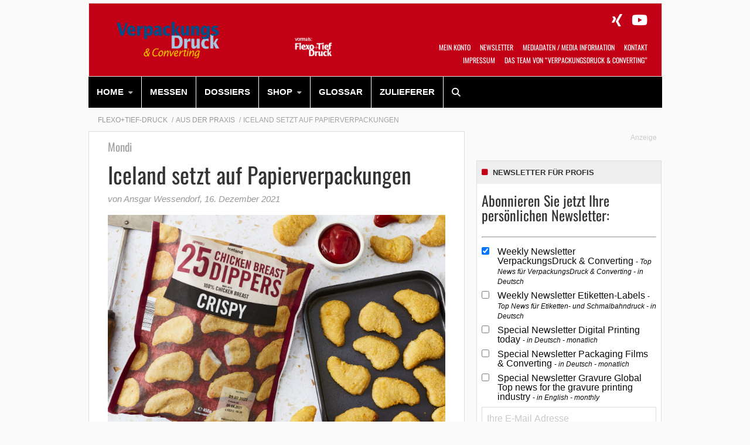

--- FILE ---
content_type: text/html; charset=UTF-8
request_url: https://www.flexotiefdruck.de/aus-der-praxis/iceland-setzt-auf-papierverpackungen/
body_size: 27024
content:
    <!Doctype html>
    <!--[if IE 7]>
<html class="no-js ie ie7" lang="de-DE" prefix="og: http://ogp.me/ns# article: http://ogp.me/ns/article#"><![endif]-->
    <!--[if IE 8]>
<html class="no-js ie ie8" lang="de-DE" prefix="og: http://ogp.me/ns# article: http://ogp.me/ns/article#"><![endif]-->
    <!--[if !IE]><!-->
<html class="no-js" lang="de-DE" prefix="og: http://ogp.me/ns# article: http://ogp.me/ns/article#"><!--<![endif]-->
    <head profile="http://gmpg.org/xfn/11">
        
                        <meta data-privacy-proxy-server="https://privacy-proxy-server.usercentrics.eu">
                    <link rel="dns-prefetch" href="//web.cmp.usercentrics.eu" />
        <link rel="dns-prefetch" href="//api.usercentrics.eu" />

        <link rel="preconnect" href="//web.cmp.usercentrics.eu">
        <link rel="preconnect" href="//api.usercentrics.eu">
                    <link rel="preconnect" href="//privacy-proxy.usercentrics.eu">
        
        <link rel="preload" href="//web.cmp.usercentrics.eu/ui/loader.js" as="script">
                    <link rel="preload" href="//privacy-proxy.usercentrics.eu/latest/uc-block.bundle.js" as="script">
        
        <script id="usercentrics-cmp"
                data-settings-id="toSq6G5rC"
                src="https://web.cmp.usercentrics.eu/ui/loader.js"
            async>
        </script>

                    <script type="application/javascript" src="https://privacy-proxy.usercentrics.eu/latest/uc-block.bundle.js"></script>
        
    
                    <!-- Google Tag Manager head -->
        <script>
            dataLayer = [];
        </script>
        <script type="text/plain" data-usercentrics="Google Tag Manager">(function (w, d, s, l, i) {
                w[l] = w[l] || [];
                w[l].push({
                    'gtm.start':
                        new Date().getTime(), event: 'gtm.js'
                });
                var f = d.getElementsByTagName(s)[0],
                    j = d.createElement(s), dl = l != 'dataLayer' ? '&l=' + l : '';
                j.async = true;
                j.src = 'https://www.googletagmanager.com/gtm.js?id=' + i + dl;
                f.parentNode.insertBefore(j, f);
            })(window, document, 'script', 'dataLayer', 'GTM-T5ZD72');
        </script>
        <!-- End Google Tag Manager -->
    
        <meta name="application-name" content="Flexo+Tief-Druck">
        <meta name="msapplication-TileColor" content="#ffffff">
        <meta name="viewport" content="width=device-width, initial-scale=1">
        <meta http-equiv="Content-Type" content="text/html; charset=UTF-8" />

<!-- Diese Seite wurde optimiert mit wpSEO (https://www.wpseo.org). -->
<title>Iceland setzt auf Papierverpackungen | Flexo+Tief-Druck</title>
<link data-rocket-prefetch href="https://web.cmp.usercentrics.eu" rel="dns-prefetch">
<link data-rocket-prefetch href="https://privacy-proxy.usercentrics.eu" rel="dns-prefetch">
<link data-rocket-prefetch href="https://fonts.ebnermedia.de" rel="dns-prefetch">
<link data-rocket-prefetch href="https://pagead2.googlesyndication.com" rel="dns-prefetch">
<link data-rocket-prefetch href="https://form-builder.digitalmobil.com" rel="dns-prefetch">
<link data-rocket-prefetch href="https://static.plenigo.com" rel="dns-prefetch"><link rel="preload" data-rocket-preload as="image" href="https://www.flexotiefdruck.de/app/uploads/2021/12/MNDPR201a.jpg" imagesrcset="https://www.flexotiefdruck.de/app/uploads/2021/12/MNDPR201a.jpg 3000w, https://www.flexotiefdruck.de/app/uploads/2021/12/MNDPR201a-325x260.jpg 325w, https://www.flexotiefdruck.de/app/uploads/2021/12/MNDPR201a-535x428.jpg 535w, https://www.flexotiefdruck.de/app/uploads/2021/12/MNDPR201a-768x614.jpg 768w, https://www.flexotiefdruck.de/app/uploads/2021/12/MNDPR201a-1536x1229.jpg 1536w, https://www.flexotiefdruck.de/app/uploads/2021/12/MNDPR201a-2048x1638.jpg 2048w, https://www.flexotiefdruck.de/app/uploads/2021/12/MNDPR201a-255x204.jpg 255w, https://www.flexotiefdruck.de/app/uploads/2021/12/MNDPR201a-580x464.jpg 580w" imagesizes="(max-width: 3000px) 100vw, 3000px" fetchpriority="high">
<meta name="description" content="Mondi hat sich mit dem größten Tiefkühleinzelhändler Großbritanniens zusammengetan, um erneuerbare, recycelbare Verpackungen anzubieten. Iceland will seine bisherigen Verpackungen durch ein funktionales Barrierepapier von Mondi für eine Reihe von Produkten ersetzen. Die erste ..." />
<meta name="robots" content="noodp, noarchive" />
<link rel="canonical" href="https://www.flexotiefdruck.de/aus-der-praxis/iceland-setzt-auf-papierverpackungen/" />


        
        

        
<link rel='dns-prefetch' href='//fonts.ebnermedia.de' />
<link rel="alternate" type="application/rss+xml" title="Flexo+Tief-Druck &raquo; Feed" href="https://www.flexotiefdruck.de/feed/" />
<link rel="alternate" type="application/rss+xml" title="Flexo+Tief-Druck &raquo; Kommentar-Feed" href="https://www.flexotiefdruck.de/comments/feed/" />
<style id='wp-img-auto-sizes-contain-inline-css' type='text/css'>
img:is([sizes=auto i],[sizes^="auto," i]){contain-intrinsic-size:3000px 1500px}
/*# sourceURL=wp-img-auto-sizes-contain-inline-css */
</style>
<style id='wp-emoji-styles-inline-css' type='text/css'>

	img.wp-smiley, img.emoji {
		display: inline !important;
		border: none !important;
		box-shadow: none !important;
		height: 1em !important;
		width: 1em !important;
		margin: 0 0.07em !important;
		vertical-align: -0.1em !important;
		background: none !important;
		padding: 0 !important;
	}
/*# sourceURL=wp-emoji-styles-inline-css */
</style>
<style id='wp-block-library-inline-css' type='text/css'>
:root{--wp-block-synced-color:#7a00df;--wp-block-synced-color--rgb:122,0,223;--wp-bound-block-color:var(--wp-block-synced-color);--wp-editor-canvas-background:#ddd;--wp-admin-theme-color:#007cba;--wp-admin-theme-color--rgb:0,124,186;--wp-admin-theme-color-darker-10:#006ba1;--wp-admin-theme-color-darker-10--rgb:0,107,160.5;--wp-admin-theme-color-darker-20:#005a87;--wp-admin-theme-color-darker-20--rgb:0,90,135;--wp-admin-border-width-focus:2px}@media (min-resolution:192dpi){:root{--wp-admin-border-width-focus:1.5px}}.wp-element-button{cursor:pointer}:root .has-very-light-gray-background-color{background-color:#eee}:root .has-very-dark-gray-background-color{background-color:#313131}:root .has-very-light-gray-color{color:#eee}:root .has-very-dark-gray-color{color:#313131}:root .has-vivid-green-cyan-to-vivid-cyan-blue-gradient-background{background:linear-gradient(135deg,#00d084,#0693e3)}:root .has-purple-crush-gradient-background{background:linear-gradient(135deg,#34e2e4,#4721fb 50%,#ab1dfe)}:root .has-hazy-dawn-gradient-background{background:linear-gradient(135deg,#faaca8,#dad0ec)}:root .has-subdued-olive-gradient-background{background:linear-gradient(135deg,#fafae1,#67a671)}:root .has-atomic-cream-gradient-background{background:linear-gradient(135deg,#fdd79a,#004a59)}:root .has-nightshade-gradient-background{background:linear-gradient(135deg,#330968,#31cdcf)}:root .has-midnight-gradient-background{background:linear-gradient(135deg,#020381,#2874fc)}:root{--wp--preset--font-size--normal:16px;--wp--preset--font-size--huge:42px}.has-regular-font-size{font-size:1em}.has-larger-font-size{font-size:2.625em}.has-normal-font-size{font-size:var(--wp--preset--font-size--normal)}.has-huge-font-size{font-size:var(--wp--preset--font-size--huge)}.has-text-align-center{text-align:center}.has-text-align-left{text-align:left}.has-text-align-right{text-align:right}.has-fit-text{white-space:nowrap!important}#end-resizable-editor-section{display:none}.aligncenter{clear:both}.items-justified-left{justify-content:flex-start}.items-justified-center{justify-content:center}.items-justified-right{justify-content:flex-end}.items-justified-space-between{justify-content:space-between}.screen-reader-text{border:0;clip-path:inset(50%);height:1px;margin:-1px;overflow:hidden;padding:0;position:absolute;width:1px;word-wrap:normal!important}.screen-reader-text:focus{background-color:#ddd;clip-path:none;color:#444;display:block;font-size:1em;height:auto;left:5px;line-height:normal;padding:15px 23px 14px;text-decoration:none;top:5px;width:auto;z-index:100000}html :where(.has-border-color){border-style:solid}html :where([style*=border-top-color]){border-top-style:solid}html :where([style*=border-right-color]){border-right-style:solid}html :where([style*=border-bottom-color]){border-bottom-style:solid}html :where([style*=border-left-color]){border-left-style:solid}html :where([style*=border-width]){border-style:solid}html :where([style*=border-top-width]){border-top-style:solid}html :where([style*=border-right-width]){border-right-style:solid}html :where([style*=border-bottom-width]){border-bottom-style:solid}html :where([style*=border-left-width]){border-left-style:solid}html :where(img[class*=wp-image-]){height:auto;max-width:100%}:where(figure){margin:0 0 1em}html :where(.is-position-sticky){--wp-admin--admin-bar--position-offset:var(--wp-admin--admin-bar--height,0px)}@media screen and (max-width:600px){html :where(.is-position-sticky){--wp-admin--admin-bar--position-offset:0px}}

/*# sourceURL=wp-block-library-inline-css */
</style><style id='global-styles-inline-css' type='text/css'>
:root{--wp--preset--aspect-ratio--square: 1;--wp--preset--aspect-ratio--4-3: 4/3;--wp--preset--aspect-ratio--3-4: 3/4;--wp--preset--aspect-ratio--3-2: 3/2;--wp--preset--aspect-ratio--2-3: 2/3;--wp--preset--aspect-ratio--16-9: 16/9;--wp--preset--aspect-ratio--9-16: 9/16;--wp--preset--color--black: #000000;--wp--preset--color--cyan-bluish-gray: #abb8c3;--wp--preset--color--white: #ffffff;--wp--preset--color--pale-pink: #f78da7;--wp--preset--color--vivid-red: #cf2e2e;--wp--preset--color--luminous-vivid-orange: #ff6900;--wp--preset--color--luminous-vivid-amber: #fcb900;--wp--preset--color--light-green-cyan: #7bdcb5;--wp--preset--color--vivid-green-cyan: #00d084;--wp--preset--color--pale-cyan-blue: #8ed1fc;--wp--preset--color--vivid-cyan-blue: #0693e3;--wp--preset--color--vivid-purple: #9b51e0;--wp--preset--gradient--vivid-cyan-blue-to-vivid-purple: linear-gradient(135deg,rgb(6,147,227) 0%,rgb(155,81,224) 100%);--wp--preset--gradient--light-green-cyan-to-vivid-green-cyan: linear-gradient(135deg,rgb(122,220,180) 0%,rgb(0,208,130) 100%);--wp--preset--gradient--luminous-vivid-amber-to-luminous-vivid-orange: linear-gradient(135deg,rgb(252,185,0) 0%,rgb(255,105,0) 100%);--wp--preset--gradient--luminous-vivid-orange-to-vivid-red: linear-gradient(135deg,rgb(255,105,0) 0%,rgb(207,46,46) 100%);--wp--preset--gradient--very-light-gray-to-cyan-bluish-gray: linear-gradient(135deg,rgb(238,238,238) 0%,rgb(169,184,195) 100%);--wp--preset--gradient--cool-to-warm-spectrum: linear-gradient(135deg,rgb(74,234,220) 0%,rgb(151,120,209) 20%,rgb(207,42,186) 40%,rgb(238,44,130) 60%,rgb(251,105,98) 80%,rgb(254,248,76) 100%);--wp--preset--gradient--blush-light-purple: linear-gradient(135deg,rgb(255,206,236) 0%,rgb(152,150,240) 100%);--wp--preset--gradient--blush-bordeaux: linear-gradient(135deg,rgb(254,205,165) 0%,rgb(254,45,45) 50%,rgb(107,0,62) 100%);--wp--preset--gradient--luminous-dusk: linear-gradient(135deg,rgb(255,203,112) 0%,rgb(199,81,192) 50%,rgb(65,88,208) 100%);--wp--preset--gradient--pale-ocean: linear-gradient(135deg,rgb(255,245,203) 0%,rgb(182,227,212) 50%,rgb(51,167,181) 100%);--wp--preset--gradient--electric-grass: linear-gradient(135deg,rgb(202,248,128) 0%,rgb(113,206,126) 100%);--wp--preset--gradient--midnight: linear-gradient(135deg,rgb(2,3,129) 0%,rgb(40,116,252) 100%);--wp--preset--font-size--small: 13px;--wp--preset--font-size--medium: 20px;--wp--preset--font-size--large: 36px;--wp--preset--font-size--x-large: 42px;--wp--preset--spacing--20: 0.44rem;--wp--preset--spacing--30: 0.67rem;--wp--preset--spacing--40: 1rem;--wp--preset--spacing--50: 1.5rem;--wp--preset--spacing--60: 2.25rem;--wp--preset--spacing--70: 3.38rem;--wp--preset--spacing--80: 5.06rem;--wp--preset--shadow--natural: 6px 6px 9px rgba(0, 0, 0, 0.2);--wp--preset--shadow--deep: 12px 12px 50px rgba(0, 0, 0, 0.4);--wp--preset--shadow--sharp: 6px 6px 0px rgba(0, 0, 0, 0.2);--wp--preset--shadow--outlined: 6px 6px 0px -3px rgb(255, 255, 255), 6px 6px rgb(0, 0, 0);--wp--preset--shadow--crisp: 6px 6px 0px rgb(0, 0, 0);}:where(.is-layout-flex){gap: 0.5em;}:where(.is-layout-grid){gap: 0.5em;}body .is-layout-flex{display: flex;}.is-layout-flex{flex-wrap: wrap;align-items: center;}.is-layout-flex > :is(*, div){margin: 0;}body .is-layout-grid{display: grid;}.is-layout-grid > :is(*, div){margin: 0;}:where(.wp-block-columns.is-layout-flex){gap: 2em;}:where(.wp-block-columns.is-layout-grid){gap: 2em;}:where(.wp-block-post-template.is-layout-flex){gap: 1.25em;}:where(.wp-block-post-template.is-layout-grid){gap: 1.25em;}.has-black-color{color: var(--wp--preset--color--black) !important;}.has-cyan-bluish-gray-color{color: var(--wp--preset--color--cyan-bluish-gray) !important;}.has-white-color{color: var(--wp--preset--color--white) !important;}.has-pale-pink-color{color: var(--wp--preset--color--pale-pink) !important;}.has-vivid-red-color{color: var(--wp--preset--color--vivid-red) !important;}.has-luminous-vivid-orange-color{color: var(--wp--preset--color--luminous-vivid-orange) !important;}.has-luminous-vivid-amber-color{color: var(--wp--preset--color--luminous-vivid-amber) !important;}.has-light-green-cyan-color{color: var(--wp--preset--color--light-green-cyan) !important;}.has-vivid-green-cyan-color{color: var(--wp--preset--color--vivid-green-cyan) !important;}.has-pale-cyan-blue-color{color: var(--wp--preset--color--pale-cyan-blue) !important;}.has-vivid-cyan-blue-color{color: var(--wp--preset--color--vivid-cyan-blue) !important;}.has-vivid-purple-color{color: var(--wp--preset--color--vivid-purple) !important;}.has-black-background-color{background-color: var(--wp--preset--color--black) !important;}.has-cyan-bluish-gray-background-color{background-color: var(--wp--preset--color--cyan-bluish-gray) !important;}.has-white-background-color{background-color: var(--wp--preset--color--white) !important;}.has-pale-pink-background-color{background-color: var(--wp--preset--color--pale-pink) !important;}.has-vivid-red-background-color{background-color: var(--wp--preset--color--vivid-red) !important;}.has-luminous-vivid-orange-background-color{background-color: var(--wp--preset--color--luminous-vivid-orange) !important;}.has-luminous-vivid-amber-background-color{background-color: var(--wp--preset--color--luminous-vivid-amber) !important;}.has-light-green-cyan-background-color{background-color: var(--wp--preset--color--light-green-cyan) !important;}.has-vivid-green-cyan-background-color{background-color: var(--wp--preset--color--vivid-green-cyan) !important;}.has-pale-cyan-blue-background-color{background-color: var(--wp--preset--color--pale-cyan-blue) !important;}.has-vivid-cyan-blue-background-color{background-color: var(--wp--preset--color--vivid-cyan-blue) !important;}.has-vivid-purple-background-color{background-color: var(--wp--preset--color--vivid-purple) !important;}.has-black-border-color{border-color: var(--wp--preset--color--black) !important;}.has-cyan-bluish-gray-border-color{border-color: var(--wp--preset--color--cyan-bluish-gray) !important;}.has-white-border-color{border-color: var(--wp--preset--color--white) !important;}.has-pale-pink-border-color{border-color: var(--wp--preset--color--pale-pink) !important;}.has-vivid-red-border-color{border-color: var(--wp--preset--color--vivid-red) !important;}.has-luminous-vivid-orange-border-color{border-color: var(--wp--preset--color--luminous-vivid-orange) !important;}.has-luminous-vivid-amber-border-color{border-color: var(--wp--preset--color--luminous-vivid-amber) !important;}.has-light-green-cyan-border-color{border-color: var(--wp--preset--color--light-green-cyan) !important;}.has-vivid-green-cyan-border-color{border-color: var(--wp--preset--color--vivid-green-cyan) !important;}.has-pale-cyan-blue-border-color{border-color: var(--wp--preset--color--pale-cyan-blue) !important;}.has-vivid-cyan-blue-border-color{border-color: var(--wp--preset--color--vivid-cyan-blue) !important;}.has-vivid-purple-border-color{border-color: var(--wp--preset--color--vivid-purple) !important;}.has-vivid-cyan-blue-to-vivid-purple-gradient-background{background: var(--wp--preset--gradient--vivid-cyan-blue-to-vivid-purple) !important;}.has-light-green-cyan-to-vivid-green-cyan-gradient-background{background: var(--wp--preset--gradient--light-green-cyan-to-vivid-green-cyan) !important;}.has-luminous-vivid-amber-to-luminous-vivid-orange-gradient-background{background: var(--wp--preset--gradient--luminous-vivid-amber-to-luminous-vivid-orange) !important;}.has-luminous-vivid-orange-to-vivid-red-gradient-background{background: var(--wp--preset--gradient--luminous-vivid-orange-to-vivid-red) !important;}.has-very-light-gray-to-cyan-bluish-gray-gradient-background{background: var(--wp--preset--gradient--very-light-gray-to-cyan-bluish-gray) !important;}.has-cool-to-warm-spectrum-gradient-background{background: var(--wp--preset--gradient--cool-to-warm-spectrum) !important;}.has-blush-light-purple-gradient-background{background: var(--wp--preset--gradient--blush-light-purple) !important;}.has-blush-bordeaux-gradient-background{background: var(--wp--preset--gradient--blush-bordeaux) !important;}.has-luminous-dusk-gradient-background{background: var(--wp--preset--gradient--luminous-dusk) !important;}.has-pale-ocean-gradient-background{background: var(--wp--preset--gradient--pale-ocean) !important;}.has-electric-grass-gradient-background{background: var(--wp--preset--gradient--electric-grass) !important;}.has-midnight-gradient-background{background: var(--wp--preset--gradient--midnight) !important;}.has-small-font-size{font-size: var(--wp--preset--font-size--small) !important;}.has-medium-font-size{font-size: var(--wp--preset--font-size--medium) !important;}.has-large-font-size{font-size: var(--wp--preset--font-size--large) !important;}.has-x-large-font-size{font-size: var(--wp--preset--font-size--x-large) !important;}
/*# sourceURL=global-styles-inline-css */
</style>

<style id='classic-theme-styles-inline-css' type='text/css'>
/*! This file is auto-generated */
.wp-block-button__link{color:#fff;background-color:#32373c;border-radius:9999px;box-shadow:none;text-decoration:none;padding:calc(.667em + 2px) calc(1.333em + 2px);font-size:1.125em}.wp-block-file__button{background:#32373c;color:#fff;text-decoration:none}
/*# sourceURL=/wp-includes/css/classic-themes.min.css */
</style>
<link rel='stylesheet' id='font-awesome-css' href='https://fonts.ebnermedia.de/css/fontawesome/all.css?ver=2018-10-25' type='text/css' media='all' />
<link rel='stylesheet' id='child-styles-css' href='https://www.flexotiefdruck.de/app/themes/ebner-theme-child-flexotiefdruck/assets/css/site.min.css?ver=2018-10-25' type='text/css' media='all' />
<script type="text/javascript" src="https://www.flexotiefdruck.de/wp/wp-includes/js/jquery/jquery.min.js?ver=3.7.1" id="jquery-core-js"></script>
<script type="text/javascript" src="https://www.flexotiefdruck.de/wp/wp-includes/js/jquery/jquery-migrate.min.js?ver=3.4.1&#039; defer=&#039;defer" id="jquery-migrate-js"></script>
<link rel='shortlink' href='https://www.flexotiefdruck.de/?p=18975' />
<meta property="og:title" name="og:title" content="Iceland setzt auf Papierverpackungen" />
<meta property="og:type" name="og:type" content="article" />
<meta property="og:image" name="og:image" content="https://www.flexotiefdruck.de/app/uploads/2021/12/MNDPR201a.jpg" />
<meta property="og:url" name="og:url" content="https://www.flexotiefdruck.de/aus-der-praxis/iceland-setzt-auf-papierverpackungen/" />
<meta property="og:description" name="og:description" content="Mondi hat sich mit dem größten Tiefkühleinzelhändler Großbritanniens zusammengetan, um erneuerbare, recycelbare Verpackungen anzubieten. Iceland will seine bisherigen Verpackungen durch ein funktionales Barrierepapier von Mondi für eine Reihe von Produkten ersetzen. Die erste neu verpackte Produktreihe, die Anfang dieses Monats in die Regale kam, waren die gefrorenen Hühnchensticks des Einzelhändlers, bei denen der jährliche Kunststoffverbrauch..." />
<meta property="og:locale" name="og:locale" content="de_DE_formal" />
<meta property="og:site_name" name="og:site_name" content="Flexo+Tief-Druck" />
<meta property="twitter:card" name="twitter:card" content="summary_large_image" />
<meta property="article:tag" name="article:tag" content="Papier" />
<meta property="article:tag" name="article:tag" content="Verpackungen" />
<meta property="article:section" name="article:section" content="Aus der Praxis" />
<meta property="article:published_time" name="article:published_time" content="2021-12-16T13:58:36+01:00" />
<meta property="article:modified_time" name="article:modified_time" content="2021-12-16T14:01:56+01:00" />
<meta property="article:author" name="article:author" content="https://www.flexotiefdruck.de/author/wessendorfebnermedia-de/" />
    

	
        <!--  iPhone Web App Home Screen Icon -->
<link rel="apple-touch-icon" sizes="57x57" href="https://www.flexotiefdruck.de/app/themes/ebner-theme-child-flexotiefdruck/assets/img/devices/apple-touch-icon-57x57-precomposed.png" />
<link rel="apple-touch-icon" sizes="60x60" href="https://www.flexotiefdruck.de/app/themes/ebner-theme-child-flexotiefdruck/assets/img/devices/apple-touch-icon-60x60-precomposed.png" />
<link rel="apple-touch-icon" sizes="72x72" href="https://www.flexotiefdruck.de/app/themes/ebner-theme-child-flexotiefdruck/assets/img/devices/apple-touch-icon-72x72-precomposed.png" />
<link rel="apple-touch-icon" sizes="76x76" href="https://www.flexotiefdruck.de/app/themes/ebner-theme-child-flexotiefdruck/assets/img/devices/apple-touch-icon-76x76-precomposed.png" />
<link rel="apple-touch-icon" sizes="114x114" href="https://www.flexotiefdruck.de/app/themes/ebner-theme-child-flexotiefdruck/assets/img/devices/apple-touch-icon-114x114-precomposed.png" />
<link rel="apple-touch-icon" sizes="120x120" href="https://www.flexotiefdruck.de/app/themes/ebner-theme-child-flexotiefdruck/assets/img/devices/apple-touch-icon-120x120-precomposed.png" />
<link rel="apple-touch-icon" sizes="144x144" href="https://www.flexotiefdruck.de/app/themes/ebner-theme-child-flexotiefdruck/assets/img/devices/apple-touch-icon-144x144-precomposed.png" />
<link rel="apple-touch-icon" sizes="152x152" href="https://www.flexotiefdruck.de/app/themes/ebner-theme-child-flexotiefdruck/assets/img/devices/apple-touch-icon-152x152-precomposed.png" />
<link rel="apple-touch-icon" href="https://www.flexotiefdruck.de/app/themes/ebner-theme-child-flexotiefdruck/assets/img/devices/apple-touch-icon-precomposed.png" />

<!--  Android Web App Home Screen Icon -->
<link rel="shortcut icon" href="https://www.flexotiefdruck.de/app/themes/ebner-theme-child-flexotiefdruck/assets/img/devices/launcher-icon-4x.png" sizes="192x192">
<link rel="shortcut icon" href="https://www.flexotiefdruck.de/app/themes/ebner-theme-child-flexotiefdruck/assets/img/devices/launcher-icon-3x.png" sizes="144x144">
<link rel="shortcut icon" href="https://www.flexotiefdruck.de/app/themes/ebner-theme-child-flexotiefdruck/assets/img/devices/launcher-icon-2x.png" sizes="96x96">
<link rel="shortcut icon" href="https://www.flexotiefdruck.de/app/themes/ebner-theme-child-flexotiefdruck/assets/img/devices/launcher-icon-1-5x.png" sizes="72x72">
<link rel="shortcut icon" href="https://www.flexotiefdruck.de/app/themes/ebner-theme-child-flexotiefdruck/assets/img/devices/launcher-icon-1x.png" sizes="48x48">
<link rel="shortcut icon" href="https://www.flexotiefdruck.de/app/themes/ebner-theme-child-flexotiefdruck/assets/img/devices/launcher-icon-0-75x.png" sizes="36x36">

<!--  Windows Web App Home Screen Icon -->
<meta name="msapplication-square16x16logo" content="https://www.flexotiefdruck.de/app/themes/ebner-theme-child-flexotiefdruck/assets/img/devices/favicon-1.png" />
<meta name="msapplication-square24x24logo" content="https://www.flexotiefdruck.de/app/themes/ebner-theme-child-flexotiefdruck/assets/img/devices/favicon-2.png" />
<meta name="msapplication-square32x32logo" content="https://www.flexotiefdruck.de/app/themes/ebner-theme-child-flexotiefdruck/assets/img/devices/favicon-3.png" />
<meta name="msapplication-square64x64logo" content="https://www.flexotiefdruck.de/app/themes/ebner-theme-child-flexotiefdruck/assets/img/devices/favicon-4.png" />
<meta name="msapplication-square70x70logo" content="https://www.flexotiefdruck.de/app/themes/ebner-theme-child-flexotiefdruck/assets/img/devices/tiny.png" />
<meta name="msapplication-square150x150logo" content="https://www.flexotiefdruck.de/app/themes/ebner-theme-child-flexotiefdruck/assets/img/devices/square.png" />
<meta name="msapplication-wide310x150logo" content="https://www.flexotiefdruck.de/app/themes/ebner-theme-child-flexotiefdruck/assets/img/devices/wide.png" />
<meta name="msapplication-square310x310logo" content="https://www.flexotiefdruck.de/app/themes/ebner-theme-child-flexotiefdruck/assets/img/devices/large.png" />

<!-- Favicon and Feed -->
<link rel="shortcut icon" type="image/png" href="https://www.flexotiefdruck.de/app/themes/ebner-theme-child-flexotiefdruck/favicon.png">
<link rel="alternate" type="application/rss+xml" title="Flexo+Tief-Druck Feed" href="https://www.flexotiefdruck.de/feed/">

<!-- Enable Startup Image for iOS Home Screen Web App -->
<meta name="apple-mobile-web-app-capable" content="yes"/>
<link rel="apple-touch-startup-image" href="https://www.flexotiefdruck.de/app/themes/ebner-theme-child-flexotiefdruck/assets/img/devices/event-load.png"/>

<!-- Startup Image iPad Landscape (748x1024) -->
<link rel="apple-touch-startup-image"
      href="https://www.flexotiefdruck.de/app/themes/ebner-theme-child-flexotiefdruck/assets/img/devices/event-load-ipad-landscape.png"
      media="screen and (min-device-width: 481px) and (max-device-width: 1024px) and (orientation:landscape)"/>
<!-- Startup Image iPad Portrait (768x1004) -->
<link rel="apple-touch-startup-image"
      href="https://www.flexotiefdruck.de/app/themes/ebner-theme-child-flexotiefdruck/assets/img/devices/event-load-ipad-portrait.png"
      media="screen and (min-device-width: 481px) and (max-device-width: 1024px) and (orientation:portrait)"/>
<!-- Startup Image iPhone (320x460) -->
<link rel="apple-touch-startup-image" href="https://www.flexotiefdruck.de/app/themes/ebner-theme-child-flexotiefdruck/assets/img/devices/event-load.png"
      media="screen and (max-device-width: 320px)"/>

                    <link rel="preload" href="https://pagead2.googlesyndication.com/tag/js/gpt.js" as="script">    <script  async="async" src="https://pagead2.googlesyndication.com/tag/js/gpt.js"></script>
    <script >
        var googletag = googletag || {};
        googletag.cmd = googletag.cmd || [];
    </script>
    <script >
        googletag.cmd.push( function () {

			var mapping_billboard = googletag.sizeMapping().addSize( [641, 250], [[940, 250], [960, 250], [980, 250]] ).addSize( [0,0], [[300, 250], [320, 75], [320, 100]] ).build();
var mapping_leaderboard = googletag.sizeMapping().addSize( [641, 250], [[468, 60], [728, 90], [960, 90]] ).addSize( [0,0], [[300, 100], [320, 50], [320, 75]] ).build();
var mapping_skyscraper_right = googletag.sizeMapping().addSize( [641, 250], [[120, 600], [160, 600], [300, 600], [300, 1050]] ).addSize( [0,0], [[1, 1]] ).build();

		googletag.defineSlot( '/21615746714/FTD_D_Billboard', [[940, 250], [960, 250], [980, 250]], 'div-gpt-ad-1558595741523-0').defineSizeMapping(mapping_billboard).addService( googletag.pubads() );
		googletag.defineSlot( '/21615746714/FTD_D_Leaderboard', [[468, 60], [728, 90], [960, 90]], 'div-gpt-ad-1558595624937-0').defineSizeMapping(mapping_leaderboard).addService( googletag.pubads() );
		googletag.defineSlot( '/21615746714/FTD_D_Skyscraper', [[120, 600], [160, 600], [300, 600], [300, 1050]], 'div-gpt-ad-1558595957089-0').defineSizeMapping(mapping_skyscraper_right).addService( googletag.pubads() );
		googletag.defineSlot( '/21615746714/FTD_D_ContentAd1_Text', [[300, 250], [300, 600]], 'div-gpt-ad-1558596109241-0').addService( googletag.pubads() );
		googletag.defineSlot( '/21615746714/FTD_D_ContentAd2_Text', [[300, 250], [300, 600]], 'div-gpt-ad-1558596238146-0').addService( googletag.pubads() );
		googletag.defineSlot( '/21615746714/FTD_D_ContentAd3_Text', [[300, 250], [300, 600]], 'div-gpt-ad-1558596387629-0').addService( googletag.pubads() );
		googletag.defineSlot( '/21615746714/FTD_D_ContentAd_Spezial', [[1, 1]], 'div-gpt-ad-1558596538925-0').addService( googletag.pubads() );
		googletag.defineSlot( '/21615746714/FTD_D_ContentAd_Sidebar', [[300, 250], [300, 600]], 'div-gpt-ad-1558595917541-0').addService( googletag.pubads() );
		googletag.defineSlot( '/21615746714/FTD_D_ContentAd_Video', [[300, 250]], 'div-gpt-ad-1558600236770-0').addService( googletag.pubads() );
		googletag.defineSlot( '/21615746714/FTD_D_FeatureBox', [[300, 150], [300, 250]], 'div-gpt-ad-1558600137158-0').addService( googletag.pubads() );
 		googletag.pubads().setTargeting( "site", [ "papier", "verpackungen" ] );
googletag.pubads().setPrivacySettings( { limitedAds: true } );            googletag.pubads().enableSingleRequest();
            googletag.pubads().collapseEmptyDivs();
            googletag.enableServices();
        } );
		    </script>
	        
        
        
        


        
    <link rel='stylesheet' id='shariffcss-css' href='https://www.flexotiefdruck.de/app/plugins/shariff/css/shariff.min.css?ver=4.6.15' type='text/css' media='all' />
<style id="rocket-lazyrender-inline-css">[data-wpr-lazyrender] {content-visibility: auto;}</style><meta name="generator" content="WP Rocket 3.20.3" data-wpr-features="wpr_preconnect_external_domains wpr_automatic_lazy_rendering wpr_oci wpr_desktop" /></head>

<body class="wp-singular post-template-default single single-post postid-18975 single-format-standard wp-theme-ebner-theme-mother wp-child-theme-ebner-theme-child-flexotiefdruck new-ebner-theme-body new-ebner-theme-page" id="site-top">
        <!-- Google Tag Manager (noscript) beginning body-->
        <noscript>
            <iframe src="https://www.googletagmanager.com/ns.html?id=GTM-T5ZD72"
                    height="0" width="0" style="display:none;visibility:hidden"></iframe>
        </noscript>
        <!-- End Google Tag Manager (noscript) -->
	

<div  class="grid-container">
	<div  id="ad-top" class="ad-superbanner adtech">
    <div  class="ad-outer">
        <div class="ad-inner">
			<!-- /21615746714/FTD_D_Leaderboard -->
    <div id='div-gpt-ad-1558595624937-0'>
        <script >
            googletag.cmd.push( function () {
                googletag.display( 'div-gpt-ad-1558595624937-0' );
            } );
        </script>
    </div>        </div>
    </div>
    <div  class="clear"></div>
</div>
<div  id="ad-right" class="ad-skyscraper ad-right adtech">
	<!-- /21615746714/FTD_D_Skyscraper -->
    <div id='div-gpt-ad-1558595957089-0'>
        <script >
            googletag.cmd.push( function () {
                googletag.display( 'div-gpt-ad-1558595957089-0' );
            } );
        </script>
    </div></div>
<div  id="ad-left" class="ad-skyscraper ad-left adtech">
	</div>    <div class="off-canvas-wrapper">
        <aside class="off-canvas-absolute position-right show-for-small-only mobile-aside-menu" id="mobile-aside-menu" data-off-canvas>
			<nav class="mobile-navigation"><ul id="menu-main-menu" class="menu"><li id="menu-item-132" class="menu-item menu-item-type-custom menu-item-object-custom menu-item-home menu-item-has-children menu-item-132"><a href="https://www.flexotiefdruck.de/">HOME</a>
<ul class="sub-menu">
	<li id="menu-item-2061" class="menu-item menu-item-type-taxonomy menu-item-object-category menu-item-2061"><a href="https://www.flexotiefdruck.de/technik-im-detail/">Technik im Detail</a></li>
	<li id="menu-item-16926" class="menu-item menu-item-type-taxonomy menu-item-object-category current-post-ancestor current-menu-parent current-post-parent menu-item-16926"><a href="https://www.flexotiefdruck.de/aus-der-praxis/">Aus der Praxis</a></li>
	<li id="menu-item-2062" class="menu-item menu-item-type-taxonomy menu-item-object-category menu-item-2062"><a href="https://www.flexotiefdruck.de/menschen-maerkte/">Menschen &amp; Märkte</a></li>
	<li id="menu-item-16928" class="menu-item menu-item-type-taxonomy menu-item-object-category menu-item-16928"><a href="https://www.flexotiefdruck.de/oekologie-nachhaltigkeit/">Ökologie &amp; Nachhaltigkeit</a></li>
	<li id="menu-item-16927" class="menu-item menu-item-type-taxonomy menu-item-object-category menu-item-16927"><a href="https://www.flexotiefdruck.de/gravure-global/">Gravure Global</a></li>
	<li id="menu-item-16930" class="menu-item menu-item-type-taxonomy menu-item-object-category menu-item-16930"><a href="https://www.flexotiefdruck.de/digital-printing-today/">Digital Printing today</a></li>
	<li id="menu-item-9874" class="menu-item menu-item-type-taxonomy menu-item-object-category menu-item-9874"><a href="https://www.flexotiefdruck.de/packaging-films-converting/">Packaging Films &amp; Converting</a></li>
	<li id="menu-item-4289" class="menu-item menu-item-type-post_type menu-item-object-page menu-item-4289"><a href="https://www.flexotiefdruck.de/kalender/">Kalender</a></li>
	<li id="menu-item-1979" class="menu-item menu-item-type-taxonomy menu-item-object-category menu-item-1979"><a href="https://www.flexotiefdruck.de/flexotief-druck/">Flexo+Tief-Druck</a></li>
</ul>
</li>
<li id="menu-item-8317" class="menu-item menu-item-type-taxonomy menu-item-object-category menu-item-8317"><a href="https://www.flexotiefdruck.de/messen/">Messen</a></li>
<li id="menu-item-135" class="menu-item menu-item-type-taxonomy menu-item-object-category menu-item-135"><a href="https://www.flexotiefdruck.de/dossiers/">Dossiers</a></li>
<li id="menu-item-133" class="menu-item menu-item-type-custom menu-item-object-custom menu-item-has-children menu-item-133"><a href="/shop/">SHOP</a>
<ul class="sub-menu">
	<li id="menu-item-9612" class="menu-item menu-item-type-custom menu-item-object-custom menu-item-9612"><a href="/shop/abos/">Abos</a></li>
	<li id="menu-item-9613" class="menu-item menu-item-type-custom menu-item-object-custom menu-item-9613"><a href="/shop/downloads/">Downloads</a></li>
	<li id="menu-item-9614" class="menu-item menu-item-type-custom menu-item-object-custom menu-item-9614"><a href="/shop/einzelhefte/">Einzelhefte</a></li>
	<li id="menu-item-9615" class="menu-item menu-item-type-post_type menu-item-object-page menu-item-9615"><a href="https://www.flexotiefdruck.de/mein-konto/">Mein Konto</a></li>
</ul>
</li>
<li id="menu-item-227" class="menu-item menu-item-type-post_type menu-item-object-page menu-item-227"><a href="https://www.flexotiefdruck.de/glossar/">Glossar</a></li>
<li id="menu-item-3951" class="menu-item menu-item-type-post_type menu-item-object-page menu-item-3951"><a href="https://www.flexotiefdruck.de/zulieferer/">Zulieferer</a></li>
<li id="menu-item-9293" class="menu-search show-for-medium menu-item menu-item-type-custom menu-item-object-custom menu-item-9293"><a href="#"><i class="fa fa-search"></i></a></li>
</ul></nav><nav class="meta-navigation"><ul id="menu-header-menu" class="menu"><li id="menu-item-10382" class="menu-item menu-item-type-post_type menu-item-object-page menu-item-10382"><a href="https://www.flexotiefdruck.de/mein-konto/">Mein Konto</a></li>
<li id="menu-item-226" class="menu-item menu-item-type-post_type menu-item-object-page menu-item-226"><a href="https://www.flexotiefdruck.de/newsletter/">Newsletter</a></li>
<li id="menu-item-225" class="menu-item menu-item-type-post_type menu-item-object-page menu-item-225"><a href="https://www.flexotiefdruck.de/mediadaten/">Mediadaten / Media Information</a></li>
<li id="menu-item-224" class="menu-item menu-item-type-post_type menu-item-object-page menu-item-224"><a href="https://www.flexotiefdruck.de/kontakt/">Kontakt</a></li>
<li id="menu-item-223" class="menu-item menu-item-type-post_type menu-item-object-page menu-item-223"><a href="https://www.flexotiefdruck.de/impressum/">Impressum</a></li>
<li id="menu-item-4371" class="menu-item menu-item-type-post_type menu-item-object-page menu-item-4371"><a href="https://www.flexotiefdruck.de/ueber-uns/">Das Team von &#8220;VerpackungsDruck &#038; Converting&#8221;</a></li>
</ul></nav>        </aside>
        <div class="off-canvas-content" data-off-canvas-content>
            <header id="title-bar" class="page-header">
                <!-- desktop -->
                <div class="show-for-medium">
                    <div class="grid-x colophon-container">
                        <div class="header-colophon cell medium-6">
							<a href="https://www.flexotiefdruck.de" title="Flexo+Tief-Druck" class="logo-link" ><img src="https://www.flexotiefdruck.de/app/uploads/2024/01/VDC-Header_Desktop-1.png" class="logo-image" alt="Flexo+Tief-Druck"></a>							<div class="issue-wrapper">
	</div>
                        </div>
                        <div class="header-menus cell medium-6">
                            <div class="grid-y">
                                <div class="header-container cell small-12">
									<nav class="social-navigation" id="site-social-icons"><a href="https://www.xing.com/news/pages/flexo-tief-druck-888?sc_o=da980_e" title="Xing" class="social-share-link social-share-link-xing" ><i class="fab fa-xing " aria-hidden="true"></i></a><a href="https://www.youtube.com/channel/UCdCwX4LSVezt3Q3GHlP6xfQ" title="Youtube" class="social-share-link social-share-link-youtube" ><i class="fab fa-youtube " aria-hidden="true"></i></a></nav>									<nav class="meta-navigation"><ul id="menu-header-menu-1" class="menu"><li class="menu-item menu-item-type-post_type menu-item-object-page menu-item-10382"><a href="https://www.flexotiefdruck.de/mein-konto/">Mein Konto</a></li>
<li class="menu-item menu-item-type-post_type menu-item-object-page menu-item-226"><a href="https://www.flexotiefdruck.de/newsletter/">Newsletter</a></li>
<li class="menu-item menu-item-type-post_type menu-item-object-page menu-item-225"><a href="https://www.flexotiefdruck.de/mediadaten/">Mediadaten / Media Information</a></li>
<li class="menu-item menu-item-type-post_type menu-item-object-page menu-item-224"><a href="https://www.flexotiefdruck.de/kontakt/">Kontakt</a></li>
<li class="menu-item menu-item-type-post_type menu-item-object-page menu-item-223"><a href="https://www.flexotiefdruck.de/impressum/">Impressum</a></li>
<li class="menu-item menu-item-type-post_type menu-item-object-page menu-item-4371"><a href="https://www.flexotiefdruck.de/ueber-uns/">Das Team von &#8220;VerpackungsDruck &#038; Converting&#8221;</a></li>
</ul></nav>                                </div>
                            </div>
                        </div>
                    </div>
                    <div class="grid-x" data-sticky-container id="menu-sticks-here">
                        <div class="main-navigation-container cell medium-12 no-gutter sticky" data-sticky data-margin-top="0"
                             data-top-anchor="menu-sticks-here">
							<nav class="main-navigation"><ul id="menu-main-menu-1" class="menu" data-dropdown-menu><li class="menu-item menu-item-type-custom menu-item-object-custom menu-item-home menu-item-has-children menu-item-132"><a href="https://www.flexotiefdruck.de/">HOME</a>
<ul class="sub-menu">
	<li class="menu-item menu-item-type-taxonomy menu-item-object-category menu-item-2061"><a href="https://www.flexotiefdruck.de/technik-im-detail/">Technik im Detail</a></li>
	<li class="menu-item menu-item-type-taxonomy menu-item-object-category current-post-ancestor current-menu-parent current-post-parent menu-item-16926"><a href="https://www.flexotiefdruck.de/aus-der-praxis/">Aus der Praxis</a></li>
	<li class="menu-item menu-item-type-taxonomy menu-item-object-category menu-item-2062"><a href="https://www.flexotiefdruck.de/menschen-maerkte/">Menschen &amp; Märkte</a></li>
	<li class="menu-item menu-item-type-taxonomy menu-item-object-category menu-item-16928"><a href="https://www.flexotiefdruck.de/oekologie-nachhaltigkeit/">Ökologie &amp; Nachhaltigkeit</a></li>
	<li class="menu-item menu-item-type-taxonomy menu-item-object-category menu-item-16927"><a href="https://www.flexotiefdruck.de/gravure-global/">Gravure Global</a></li>
	<li class="menu-item menu-item-type-taxonomy menu-item-object-category menu-item-16930"><a href="https://www.flexotiefdruck.de/digital-printing-today/">Digital Printing today</a></li>
	<li class="menu-item menu-item-type-taxonomy menu-item-object-category menu-item-9874"><a href="https://www.flexotiefdruck.de/packaging-films-converting/">Packaging Films &amp; Converting</a></li>
	<li class="menu-item menu-item-type-post_type menu-item-object-page menu-item-4289"><a href="https://www.flexotiefdruck.de/kalender/">Kalender</a></li>
	<li class="menu-item menu-item-type-taxonomy menu-item-object-category menu-item-1979"><a href="https://www.flexotiefdruck.de/flexotief-druck/">Flexo+Tief-Druck</a></li>
</ul>
</li>
<li class="menu-item menu-item-type-taxonomy menu-item-object-category menu-item-8317"><a href="https://www.flexotiefdruck.de/messen/">Messen</a></li>
<li class="menu-item menu-item-type-taxonomy menu-item-object-category menu-item-135"><a href="https://www.flexotiefdruck.de/dossiers/">Dossiers</a></li>
<li class="menu-item menu-item-type-custom menu-item-object-custom menu-item-has-children menu-item-133"><a href="/shop/">SHOP</a>
<ul class="sub-menu">
	<li class="menu-item menu-item-type-custom menu-item-object-custom menu-item-9612"><a href="/shop/abos/">Abos</a></li>
	<li class="menu-item menu-item-type-custom menu-item-object-custom menu-item-9613"><a href="/shop/downloads/">Downloads</a></li>
	<li class="menu-item menu-item-type-custom menu-item-object-custom menu-item-9614"><a href="/shop/einzelhefte/">Einzelhefte</a></li>
	<li class="menu-item menu-item-type-post_type menu-item-object-page menu-item-9615"><a href="https://www.flexotiefdruck.de/mein-konto/">Mein Konto</a></li>
</ul>
</li>
<li class="menu-item menu-item-type-post_type menu-item-object-page menu-item-227"><a href="https://www.flexotiefdruck.de/glossar/">Glossar</a></li>
<li class="menu-item menu-item-type-post_type menu-item-object-page menu-item-3951"><a href="https://www.flexotiefdruck.de/zulieferer/">Zulieferer</a></li>
<li class="menu-search show-for-medium menu-item menu-item-type-custom menu-item-object-custom menu-item-9293"><a href="#"><i class="fa fa-search"></i></a></li>
</ul></nav>                            <div class="header-search cell small-12 no-gutter">
								<form role="search" method="get" class="search-form" action="https://www.flexotiefdruck.de">
    <div class="input-fields">
        <input class="search-terms" type="search" value="" name="suche" placeholder="Suchbegriff eingeben" aria-required="true" required>
		        <div class="search-filter-options">
            <label><input type="radio" name="filter" value="" class="no-filter" checked>
				Alles</label>
			                <label><input type="radio" name="filter" value="products" class="ee_te_search_in_post_type_products">
					Shop</label>
			</div>
		    </div>
    <div class="button-group show-for-medium">
        <button class="custom-button" type="submit">Suchen</button>
        <div class="custom-button close-search" role="button" aria-label="Suchformular verbergen"></div>
    </div>
    <button class="custom-button toggle-search show-for-small-only" aria-label="Suchformular zeigen oder verbergen"></button>
</form>                            </div>
                        </div>
                    </div>
                </div>
                <!-- desktop END -->
                <!-- mobile -->
                <div class="show-for-small-only">
                    <div class="grid-x">
                        <div class="header-colophon cell small-12">
							<a href="https://www.flexotiefdruck.de" title="Flexo+Tief-Druck" class="logo-image-wrapper" ><img src="https://www.flexotiefdruck.de/app/uploads/2024/01/VDC-Header_Mobil-1.png" class="logo-image" alt="Flexo+Tief-Druck"></a>                            <div class="button-group">
                                <div class="custom-button toggle-search" role="button" id="toggle-search"></div>
                                <div class="custom-button toggle-menu" aria-hidden="false" role="button"
                                     id="toggle-menu"></div>
                            </div>
                        </div>
                        <div class="header-search cell small-12">
							<form role="search" method="get" class="search-form" action="https://www.flexotiefdruck.de">
    <div class="input-fields">
        <input class="search-terms" type="search" value="" name="suche" placeholder="Suchbegriff eingeben" aria-required="true" required>
		        <div class="search-filter-options">
            <label><input type="radio" name="filter" value="" class="no-filter" checked>
				Alles</label>
			                <label><input type="radio" name="filter" value="products" class="ee_te_search_in_post_type_products">
					Shop</label>
			</div>
		    </div>
    <div class="button-group show-for-medium">
        <button class="custom-button" type="submit">Suchen</button>
        <div class="custom-button close-search" role="button" aria-label="Suchformular verbergen"></div>
    </div>
    <button class="custom-button toggle-search show-for-small-only" aria-label="Suchformular zeigen oder verbergen"></button>
</form>                        </div>
                    </div>
                </div>
                <!-- mobile END -->
            </header>
<div id="ad-under-menu" class="ad-billboard adtech admanager">
	<!-- /21615746714/FTD_D_Billboard -->
    <div id='div-gpt-ad-1558595741523-0'>
        <script >
            googletag.cmd.push( function () {
                googletag.display( 'div-gpt-ad-1558595741523-0' );
            } );
        </script>
    </div></div><div class="breadcrumb-container grid-x show-for-medium">
    <div class="cell small-12">
		<div role="term">
	<nav class="breadcrumbs" role="navigation" aria-label="breadcrumbs"><li role="menuitem"><a href="https://www.flexotiefdruck.de">Flexo+Tief-Druck</a></li><li role="menuitem"><a href="https://www.flexotiefdruck.de/aus-der-praxis/">Aus der Praxis</a></li><li class="wt-bc-title bc-title">Iceland setzt auf Papierverpackungen</li></nav></div>
    </div>
</div>
<div class="grid-x single-post">
    <div class="cell medium-8 small-12" role="main">
        <div class="grid-x single-post-container">
										<article id="post-18975" class="single-post-content cell small-12">
    <!-- product widget -->
	
	

	    <div class="h4 subtitle">Mondi</div>

	
<h1>Iceland setzt auf Papierverpackungen</h1>

	<div class="author-date-container">

		<span class="publish"><span class="byline author">von Ansgar Wessendorf</span>,  <time datetime="16. Dezember 2021">16. Dezember 2021</time> </span>
	</div>

	
    <!-- wallpaper fallback banner -->
	
    <!-- main content -->
	<figure class="wp-caption alignnone"><img width="3000" height="2400" src="https://www.flexotiefdruck.de/app/uploads/2021/12/MNDPR201a.jpg" class="attachment-full size-full wp-post-image" alt="" decoding="async" fetchpriority="high" srcset="https://www.flexotiefdruck.de/app/uploads/2021/12/MNDPR201a.jpg 3000w, https://www.flexotiefdruck.de/app/uploads/2021/12/MNDPR201a-325x260.jpg 325w, https://www.flexotiefdruck.de/app/uploads/2021/12/MNDPR201a-535x428.jpg 535w, https://www.flexotiefdruck.de/app/uploads/2021/12/MNDPR201a-768x614.jpg 768w, https://www.flexotiefdruck.de/app/uploads/2021/12/MNDPR201a-1536x1229.jpg 1536w, https://www.flexotiefdruck.de/app/uploads/2021/12/MNDPR201a-2048x1638.jpg 2048w, https://www.flexotiefdruck.de/app/uploads/2021/12/MNDPR201a-255x204.jpg 255w, https://www.flexotiefdruck.de/app/uploads/2021/12/MNDPR201a-580x464.jpg 580w" sizes="(max-width: 3000px) 100vw, 3000px" /><figcaption class="wp-caption-text"><span class="caption-text">Neuer Ansatz unterstützt Iceland bei seinem ehrgeizigen Ziel, Kunststoffverpackungen bis Ende 2023 abzuschaffen
(Quelle: Mondi)</span></figcaption></figure>
	    <div id="teaser" class="">
        <p>Mondi hat sich mit dem größten Tiefkühleinzelhändler Großbritanniens zusammengetan, um erneuerbare, recycelbare Verpackungen anzubieten.<span id="more-18975"></span></p>
<p>Iceland will seine bisherigen Verpackungen durch ein funktionales Barrierepapier von Mondi für eine Reihe von Produkten ersetzen. Die erste neu verpackte Produktreihe, die Anfang dieses Monats in die Regale kam, waren die gefrorenen Hühnchensticks des Einzelhändlers, bei denen der jährliche Kunststoffverbrauch um 80 % reduziert werden soll.<div  class="content-ad adtech">
					<div class="ad-marker">Anzeige</div>
					<div id="div-gpt-ad-1558596109241-0">
						<script >
            				googletag.cmd.push( function () {
                				googletag.display( "div-gpt-ad-1558596109241-0" );
            				} );
						</script>
					</div>
				</div></p>
<p>Das funktionale Barrierepapier wird laut Mondi aus nachwachsenden Rohstoffen hergestellt, wobei man die Papierproduktion und -beschichtung im eigenen Haus durchführt. Das Papier sei in allen bestehenden Abfallströmen recycelbar und biete einen vollständigen Produktschutz, so dass der Inhalt dieselbe Haltbarkeit aufweist wie mit dessen vorheriger Verpackung. Dank der hohen Steifigkeit des Papiers sei die Verpackung durchstoßfest und sorge für einen effizienten Abfüllprozess.</p>
<p>Stuart Lendrum, Head of Packaging, Quality and Food Safety bei Iceland, sagt: „Wir waren der erste britische Einzelhändler, der seinen Kunstoff-Fußabdruck veröffentlicht hat, zusammen mit dem Versprechen, letztendlich kunststofffrei zu werden. Wir wussten, dass wir das Know-how globaler Verpackungslieferanten wie Mondi brauchen würden, um dieses „Doing it Right“-Versprechen zu erfüllen. Wir haben jetzt eine nachhaltige Lösung, die effizient in der Anwendung ist, die Produkte schützt und die Erwartungen unserer Kunden erfüllt.“</p>
<p>Falk Paulsen, Sales &amp; Business Development Director Extrusion Solutions, Mondi sagt: „Iceland hat sich ehrgeizige Nachhaltigkeitsziele gesetzt und bereits große Fortschritte bei der Reduzierung von Kunststoffverpackungen gemacht. Einige Produkte erfordern speziellere Lösungen, um sicherzustellen, dass die Verbraucher sichere und qualitativ hochwertige Lebensmittel erhalten. Das funktionale Barrierepapier von Mondi verwendet eine hauchdünne Beschichtung, die alle notwendigen Barrieren bietet, um Lebensmittel frisch zu halten, und dennoch recycelt werden kann.“</p>    </div>

	
    <!-- social share buttons -->
	<div class="social-signals">
 <div class="shariff shariff-align-flex-start shariff-widget-align-flex-start"><ul class="shariff-buttons theme-default orientation-horizontal buttonsize-small"><li class="shariff-button facebook shariff-nocustomcolor" style="background-color:#4273c8"><a href="https://www.facebook.com/sharer/sharer.php?u=https%3A%2F%2Fwww.flexotiefdruck.de%2Faus-der-praxis%2Ficeland-setzt-auf-papierverpackungen%2F" title="Bei Facebook teilen" aria-label="Bei Facebook teilen" role="button" rel="nofollow" class="shariff-link" style="; background-color:#3b5998; color:#fff" target="_blank"><span class="shariff-icon" style=""><svg width="32px" height="20px" xmlns="http://www.w3.org/2000/svg" viewBox="0 0 18 32"><path fill="#3b5998" d="M17.1 0.2v4.7h-2.8q-1.5 0-2.1 0.6t-0.5 1.9v3.4h5.2l-0.7 5.3h-4.5v13.6h-5.5v-13.6h-4.5v-5.3h4.5v-3.9q0-3.3 1.9-5.2t5-1.8q2.6 0 4.1 0.2z"/></svg></span><span class="shariff-text">teilen</span>&nbsp;</a></li><li class="shariff-button linkedin shariff-nocustomcolor" style="background-color:#1488bf"><a href="https://www.linkedin.com/sharing/share-offsite/?url=https%3A%2F%2Fwww.flexotiefdruck.de%2Faus-der-praxis%2Ficeland-setzt-auf-papierverpackungen%2F" title="Bei LinkedIn teilen" aria-label="Bei LinkedIn teilen" role="button" rel="noopener nofollow" class="shariff-link" style="; background-color:#0077b5; color:#fff" target="_blank"><span class="shariff-icon" style=""><svg width="32px" height="20px" xmlns="http://www.w3.org/2000/svg" viewBox="0 0 27 32"><path fill="#0077b5" d="M6.2 11.2v17.7h-5.9v-17.7h5.9zM6.6 5.7q0 1.3-0.9 2.2t-2.4 0.9h0q-1.5 0-2.4-0.9t-0.9-2.2 0.9-2.2 2.4-0.9 2.4 0.9 0.9 2.2zM27.4 18.7v10.1h-5.9v-9.5q0-1.9-0.7-2.9t-2.3-1.1q-1.1 0-1.9 0.6t-1.2 1.5q-0.2 0.5-0.2 1.4v9.9h-5.9q0-7.1 0-11.6t0-5.3l0-0.9h5.9v2.6h0q0.4-0.6 0.7-1t1-0.9 1.6-0.8 2-0.3q3 0 4.9 2t1.9 6z"/></svg></span><span class="shariff-text">teilen</span>&nbsp;</a></li><li class="shariff-button xing shariff-nocustomcolor" style="background-color:#29888a"><a href="https://www.xing.com/spi/shares/new?url=https%3A%2F%2Fwww.flexotiefdruck.de%2Faus-der-praxis%2Ficeland-setzt-auf-papierverpackungen%2F" title="Bei XING teilen" aria-label="Bei XING teilen" role="button" rel="noopener nofollow" class="shariff-link" style="; background-color:#126567; color:#fff" target="_blank"><span class="shariff-icon" style=""><svg width="32px" height="20px" xmlns="http://www.w3.org/2000/svg" viewBox="0 0 25 32"><path fill="#126567" d="M10.7 11.9q-0.2 0.3-4.6 8.2-0.5 0.8-1.2 0.8h-4.3q-0.4 0-0.5-0.3t0-0.6l4.5-8q0 0 0 0l-2.9-5q-0.2-0.4 0-0.7 0.2-0.3 0.5-0.3h4.3q0.7 0 1.2 0.8zM25.1 0.4q0.2 0.3 0 0.7l-9.4 16.7 6 11q0.2 0.4 0 0.6-0.2 0.3-0.6 0.3h-4.3q-0.7 0-1.2-0.8l-6-11.1q0.3-0.6 9.5-16.8 0.4-0.8 1.2-0.8h4.3q0.4 0 0.5 0.3z"/></svg></span><span class="shariff-text">teilen</span>&nbsp;</a></li><li class="shariff-button info shariff-nocustomcolor" style="background-color:#eee"><a href="http://ct.de/-2467514" title="Weitere Informationen" aria-label="Weitere Informationen" role="button" rel="noopener " class="shariff-link" style="; background-color:#fff; color:#fff" target="_blank"><span class="shariff-icon" style=""><svg width="32px" height="20px" xmlns="http://www.w3.org/2000/svg" viewBox="0 0 11 32"><path fill="#999" d="M11.4 24v2.3q0 0.5-0.3 0.8t-0.8 0.4h-9.1q-0.5 0-0.8-0.4t-0.4-0.8v-2.3q0-0.5 0.4-0.8t0.8-0.4h1.1v-6.8h-1.1q-0.5 0-0.8-0.4t-0.4-0.8v-2.3q0-0.5 0.4-0.8t0.8-0.4h6.8q0.5 0 0.8 0.4t0.4 0.8v10.3h1.1q0.5 0 0.8 0.4t0.3 0.8zM9.2 3.4v3.4q0 0.5-0.4 0.8t-0.8 0.4h-4.6q-0.4 0-0.8-0.4t-0.4-0.8v-3.4q0-0.4 0.4-0.8t0.8-0.4h4.6q0.5 0 0.8 0.4t0.4 0.8z"/></svg></span></a></li></ul></div></div>
    <div class="article-tag-list">
		Schlagwörter: <a href="https://www.flexotiefdruck.de/thema/papier/" rel="tag">Papier</a>, <a href="https://www.flexotiefdruck.de/thema/verpackungen/" rel="tag">Verpackungen</a>    </div>

    <!-- product widget -->
	
	
    <!-- comments -->
	<div id="article-comments" class="article-comments  ">
	</div>

    <!-- similar posts-->
	        <section class="similar-posts-wrapper grid-x hide-for-print">
            <div class="similar-posts-container cell small-12">
                <h2>
					Das könnte Sie auch interessieren                </h2>
                <div class="grid-x sp-container">
					<div class="similar-post cell columns small-12 medium-4" role="listitem">
    <a href="https://www.flexotiefdruck.de/menschen-maerkte/imker-group-wird-gesellschafter-der-faller-packaging-gruppe/" title="Diesen Artikel lesen">
        <div class="sp-image-container">
			<img width="325" height="217" src="https://www.flexotiefdruck.de/app/uploads/2026/01/25-12-11_Faller-Packaging_PI_Pharmapack_Bild-2-325x217.jpg" class="attachment-medium size-medium wp-post-image" alt="Imker Group wird Gesellschafter der Faller Packaging Gruppe" decoding="async" srcset="https://www.flexotiefdruck.de/app/uploads/2026/01/25-12-11_Faller-Packaging_PI_Pharmapack_Bild-2-325x217.jpg 325w, https://www.flexotiefdruck.de/app/uploads/2026/01/25-12-11_Faller-Packaging_PI_Pharmapack_Bild-2-535x357.jpg 535w, https://www.flexotiefdruck.de/app/uploads/2026/01/25-12-11_Faller-Packaging_PI_Pharmapack_Bild-2-768x512.jpg 768w, https://www.flexotiefdruck.de/app/uploads/2026/01/25-12-11_Faller-Packaging_PI_Pharmapack_Bild-2-1536x1024.jpg 1536w, https://www.flexotiefdruck.de/app/uploads/2026/01/25-12-11_Faller-Packaging_PI_Pharmapack_Bild-2-2048x1365.jpg 2048w, https://www.flexotiefdruck.de/app/uploads/2026/01/25-12-11_Faller-Packaging_PI_Pharmapack_Bild-2-255x170.jpg 255w, https://www.flexotiefdruck.de/app/uploads/2026/01/25-12-11_Faller-Packaging_PI_Pharmapack_Bild-2-580x387.jpg 580w" sizes="(max-width: 325px) 100vw, 325px" />        </div>
        <div class="sp-title-container" role="article">
            <h3>Imker Group wird Gesellschafter der Faller Packaging Gruppe</h3>
            <p class="read-further-link">Weiterlesen</p>
        </div>
    </a>
</div>
<div class="similar-post cell columns small-12 medium-4" role="listitem">
    <a href="https://www.flexotiefdruck.de/digital-printing-today/wie-der-digitaldruck-fuer-verpackungen-die-markenwirkung-und-loyalitaet-staerkt/" title="Diesen Artikel lesen">
        <div class="sp-image-container">
			<img width="325" height="244" src="https://www.flexotiefdruck.de/app/uploads/2026/01/WEB_Domino_Digitaldruck_Markt-325x244.jpg" class="attachment-medium size-medium wp-post-image" alt="Die Macht der Verpackung: Wie der Digitaldruck für Verpackungen die Markenwirkung und -loyalität stärkt" decoding="async" srcset="https://www.flexotiefdruck.de/app/uploads/2026/01/WEB_Domino_Digitaldruck_Markt-325x244.jpg 325w, https://www.flexotiefdruck.de/app/uploads/2026/01/WEB_Domino_Digitaldruck_Markt-535x401.jpg 535w, https://www.flexotiefdruck.de/app/uploads/2026/01/WEB_Domino_Digitaldruck_Markt-255x191.jpg 255w, https://www.flexotiefdruck.de/app/uploads/2026/01/WEB_Domino_Digitaldruck_Markt-175x130.jpg 175w, https://www.flexotiefdruck.de/app/uploads/2026/01/WEB_Domino_Digitaldruck_Markt.jpg 567w" sizes="(max-width: 325px) 100vw, 325px" />        </div>
        <div class="sp-title-container" role="article">
            <h3>Wie der Digitaldruck für Verpackungen die Markenwirkung und -loyalität stärkt</h3>
            <p class="read-further-link">Weiterlesen</p>
        </div>
    </a>
</div>
<div class="similar-post cell columns small-12 medium-4" role="listitem">
    <a href="https://www.flexotiefdruck.de/packaging-films-converting/pladis-global-und-coveris-fuehren-recyclingfaehige-papierverpackung-fuer-den-us-markt-ein/" title="Diesen Artikel lesen">
        <div class="sp-image-container">
			<img width="325" height="244" src="https://www.flexotiefdruck.de/app/uploads/2026/01/251212_pladis_x_Coveris_BBB_PR_Image-325x244.jpg" class="attachment-medium size-medium wp-post-image" alt="pladis Global und Coveris führen recyclingfähige Papierverpackung für den US-Markt ein" decoding="async" loading="lazy" srcset="https://www.flexotiefdruck.de/app/uploads/2026/01/251212_pladis_x_Coveris_BBB_PR_Image-325x244.jpg 325w, https://www.flexotiefdruck.de/app/uploads/2026/01/251212_pladis_x_Coveris_BBB_PR_Image-535x401.jpg 535w, https://www.flexotiefdruck.de/app/uploads/2026/01/251212_pladis_x_Coveris_BBB_PR_Image-768x576.jpg 768w, https://www.flexotiefdruck.de/app/uploads/2026/01/251212_pladis_x_Coveris_BBB_PR_Image-255x191.jpg 255w, https://www.flexotiefdruck.de/app/uploads/2026/01/251212_pladis_x_Coveris_BBB_PR_Image-175x130.jpg 175w, https://www.flexotiefdruck.de/app/uploads/2026/01/251212_pladis_x_Coveris_BBB_PR_Image-580x435.jpg 580w, https://www.flexotiefdruck.de/app/uploads/2026/01/251212_pladis_x_Coveris_BBB_PR_Image.jpg 800w" sizes="auto, (max-width: 325px) 100vw, 325px" />        </div>
        <div class="sp-title-container" role="article">
            <h3>pladis Global und Coveris führen recyclingfähige Papierverpackung für den US-Markt ein</h3>
            <p class="read-further-link">Weiterlesen</p>
        </div>
    </a>
</div>
<div class="similar-post cell columns small-12 medium-4" role="listitem">
    <a href="https://www.flexotiefdruck.de/flexotief-druck/gesicherte-lieferketten-im-fokus-koehler-uebernimmt-klumpp-mueller/" title="Diesen Artikel lesen">
        <div class="sp-image-container">
			<img width="325" height="243" src="https://www.flexotiefdruck.de/app/uploads/2026/01/Koehler-uebernimmt-Klumpp-MuellerKlumppMueller-325x243.jpg" class="attachment-medium size-medium wp-post-image" alt="Gesicherte Lieferketten im Fokus: Koehler übernimmt Klumpp + Müller" decoding="async" loading="lazy" srcset="https://www.flexotiefdruck.de/app/uploads/2026/01/Koehler-uebernimmt-Klumpp-MuellerKlumppMueller-325x243.jpg 325w, https://www.flexotiefdruck.de/app/uploads/2026/01/Koehler-uebernimmt-Klumpp-MuellerKlumppMueller-535x400.jpg 535w, https://www.flexotiefdruck.de/app/uploads/2026/01/Koehler-uebernimmt-Klumpp-MuellerKlumppMueller-255x191.jpg 255w, https://www.flexotiefdruck.de/app/uploads/2026/01/Koehler-uebernimmt-Klumpp-MuellerKlumppMueller-175x130.jpg 175w, https://www.flexotiefdruck.de/app/uploads/2026/01/Koehler-uebernimmt-Klumpp-MuellerKlumppMueller-580x434.jpg 580w, https://www.flexotiefdruck.de/app/uploads/2026/01/Koehler-uebernimmt-Klumpp-MuellerKlumppMueller.jpg 620w" sizes="auto, (max-width: 325px) 100vw, 325px" />        </div>
        <div class="sp-title-container" role="article">
            <h3>Gesicherte Lieferketten im Fokus: Koehler übernimmt Klumpp + Müller</h3>
            <p class="read-further-link">Weiterlesen</p>
        </div>
    </a>
</div>
<div class="similar-post cell columns small-12 medium-4" role="listitem">
    <a href="https://www.flexotiefdruck.de/oekologie-nachhaltigkeit/umverpackungen-oder-verkaufsverpackungen-was-darf-im-laden-bleiben/" title="Diesen Artikel lesen">
        <div class="sp-image-container">
			<img width="325" height="217" src="https://www.flexotiefdruck.de/app/uploads/2026/01/OeN_Verpackungsrecycling_und-entsorgung-im-Supermarkt-325x217.png" class="attachment-medium size-medium wp-post-image" alt="Umverpackungen oder Verkaufsverpackungen – was darf im Laden bleiben?" decoding="async" loading="lazy" srcset="https://www.flexotiefdruck.de/app/uploads/2026/01/OeN_Verpackungsrecycling_und-entsorgung-im-Supermarkt-325x217.png 325w, https://www.flexotiefdruck.de/app/uploads/2026/01/OeN_Verpackungsrecycling_und-entsorgung-im-Supermarkt-535x357.png 535w, https://www.flexotiefdruck.de/app/uploads/2026/01/OeN_Verpackungsrecycling_und-entsorgung-im-Supermarkt-768x512.png 768w, https://www.flexotiefdruck.de/app/uploads/2026/01/OeN_Verpackungsrecycling_und-entsorgung-im-Supermarkt-255x170.png 255w, https://www.flexotiefdruck.de/app/uploads/2026/01/OeN_Verpackungsrecycling_und-entsorgung-im-Supermarkt-580x387.png 580w, https://www.flexotiefdruck.de/app/uploads/2026/01/OeN_Verpackungsrecycling_und-entsorgung-im-Supermarkt.png 1536w" sizes="auto, (max-width: 325px) 100vw, 325px" />        </div>
        <div class="sp-title-container" role="article">
            <h3>Umverpackungen oder Verkaufsverpackungen – was darf im Laden bleiben?</h3>
            <p class="read-further-link">Weiterlesen</p>
        </div>
    </a>
</div>
<div class="similar-post cell columns small-12 medium-4" role="listitem">
    <a href="https://www.flexotiefdruck.de/menschen-maerkte/mondi-nimmt-neue-papiermaschine-offiziell-in-betrieb/" title="Diesen Artikel lesen">
        <div class="sp-image-container">
			<img width="325" height="210" src="https://www.flexotiefdruck.de/app/uploads/2025/11/Mondi_Neue-Papiermaschine-in-Polen-325x210.jpg" class="attachment-medium size-medium wp-post-image" alt="Mondi nimmt neue Papiermaschine offiziell in Betrieb" decoding="async" loading="lazy" srcset="https://www.flexotiefdruck.de/app/uploads/2025/11/Mondi_Neue-Papiermaschine-in-Polen-325x210.jpg 325w, https://www.flexotiefdruck.de/app/uploads/2025/11/Mondi_Neue-Papiermaschine-in-Polen-535x345.jpg 535w, https://www.flexotiefdruck.de/app/uploads/2025/11/Mondi_Neue-Papiermaschine-in-Polen-768x495.jpg 768w, https://www.flexotiefdruck.de/app/uploads/2025/11/Mondi_Neue-Papiermaschine-in-Polen-1536x990.jpg 1536w, https://www.flexotiefdruck.de/app/uploads/2025/11/Mondi_Neue-Papiermaschine-in-Polen-2048x1320.jpg 2048w, https://www.flexotiefdruck.de/app/uploads/2025/11/Mondi_Neue-Papiermaschine-in-Polen-255x164.jpg 255w, https://www.flexotiefdruck.de/app/uploads/2025/11/Mondi_Neue-Papiermaschine-in-Polen-580x374.jpg 580w" sizes="auto, (max-width: 325px) 100vw, 325px" />        </div>
        <div class="sp-title-container" role="article">
            <h3>Mondi nimmt neue Papiermaschine offiziell in Betrieb</h3>
            <p class="read-further-link">Weiterlesen</p>
        </div>
    </a>
</div>
                </div>
            </div>
        </section>
	</article>							<!-- get posts categories and push them to dataLayer-->
		<script>
        window.dataLayer = window.dataLayer || [];
        window.dataLayer.push( { 'tags': ["Papier","Verpackungen"] } );
	</script>
	        <script>
            window.dataLayer = window.dataLayer || [];
            window.dataLayer.push( { 'ContentSupport': 'none' } );
        </script>
	        </div>
    </div>
	<aside class="cell medium-4 small-12 widget-area widget-cell">
    <div class="grid-x">
			<section class="panel widget ad-container adtech">
    <div class="ad-marker">Anzeige</div>
	<!-- /21615746714/FTD_D_ContentAd_Sidebar -->
    <div id='div-gpt-ad-1558595917541-0'>
        <script >
            googletag.cmd.push( function () {
                googletag.display( 'div-gpt-ad-1558595917541-0' );
            } );
        </script>
    </div></section>
<section id="ee_formbuilder_widget-2" class="panel widget widget_ee_formbuilder_widget"><div class="widget-title">NEWSLETTER FÜR PROFIS</div><style>.generated-form p { margin-top: 0 !important; }</style><div class="generated-form lead_small-form no-labels " id="fbs_form_wrapper_ee_formbuilder_widget_2">

        
        <div class="generated-form__before">
                            <div class="generated-form__text-before">
                <p>Abonnieren Sie jetzt Ihre persönlichen Newsletter:</p>
                <hr class="generated-form__vertical-separator">
            </div>
            </div>

    <div class="generated-form__form-wrapper">
        <form method="post" action="https://form-builder.digitalmobil.com/api/send-form" class="lead_small-form__form" id="fbs_form_ee_formbuilder_widget_2">

                <div class="newsletter-selection">
                            <div class="form-group generated-form__form-group newsletter-selection__item">
                <label for="newsletter_0076_ee_formbuilder_widget_2" class="newsletter-selection__label">
                    <span class="icon-check"></span>
                    <input type="checkbox"
                           name="newsletter_0076"
                           id="newsletter_0076_ee_formbuilder_widget_2"
                           value="0076"
                           class="newsletter-selection__checkbox newsletter-selection-ee_formbuilder_widget_2">
                    <span class="newsletter-selection__inner-label">
                        Weekly Newsletter VerpackungsDruck &amp; Converting
                                                    <span class="newsletter-selection__label_separator"></span>
                            <span class="newsletter-selection__description">Top News für VerpackungsDruck &amp; Converting - in Deutsch</span>
                                            </span>
                </label>
            </div>
                    <div class="form-group generated-form__form-group newsletter-selection__item">
                <label for="newsletter_0070_ee_formbuilder_widget_2" class="newsletter-selection__label">
                    <span class="icon-check"></span>
                    <input type="checkbox"
                           name="newsletter_0070"
                           id="newsletter_0070_ee_formbuilder_widget_2"
                           value="0070"
                           class="newsletter-selection__checkbox newsletter-selection-ee_formbuilder_widget_2">
                    <span class="newsletter-selection__inner-label">
                        Weekly Newsletter Etiketten-Labels
                                                    <span class="newsletter-selection__label_separator"></span>
                            <span class="newsletter-selection__description">Top News für Etiketten- und Schmalbahndruck - in Deutsch</span>
                                            </span>
                </label>
            </div>
                    <div class="form-group generated-form__form-group newsletter-selection__item">
                <label for="newsletter_0164_ee_formbuilder_widget_2" class="newsletter-selection__label">
                    <span class="icon-check"></span>
                    <input type="checkbox"
                           name="newsletter_0164"
                           id="newsletter_0164_ee_formbuilder_widget_2"
                           value="0164"
                           class="newsletter-selection__checkbox newsletter-selection-ee_formbuilder_widget_2">
                    <span class="newsletter-selection__inner-label">
                        Special Newsletter Digital Printing today
                                                    <span class="newsletter-selection__label_separator"></span>
                            <span class="newsletter-selection__description">in Deutsch - monatlich</span>
                                            </span>
                </label>
            </div>
                    <div class="form-group generated-form__form-group newsletter-selection__item">
                <label for="newsletter_0169_ee_formbuilder_widget_2" class="newsletter-selection__label">
                    <span class="icon-check"></span>
                    <input type="checkbox"
                           name="newsletter_0169"
                           id="newsletter_0169_ee_formbuilder_widget_2"
                           value="0169"
                           class="newsletter-selection__checkbox newsletter-selection-ee_formbuilder_widget_2">
                    <span class="newsletter-selection__inner-label">
                        Special Newsletter Packaging Films &amp; Converting
                                                    <span class="newsletter-selection__label_separator"></span>
                            <span class="newsletter-selection__description">in Deutsch - monatlich</span>
                                            </span>
                </label>
            </div>
                    <div class="form-group generated-form__form-group newsletter-selection__item">
                <label for="newsletter_0073_ee_formbuilder_widget_2" class="newsletter-selection__label">
                    <span class="icon-check"></span>
                    <input type="checkbox"
                           name="newsletter_0073"
                           id="newsletter_0073_ee_formbuilder_widget_2"
                           value="0073"
                           class="newsletter-selection__checkbox newsletter-selection-ee_formbuilder_widget_2">
                    <span class="newsletter-selection__inner-label">
                        Special Newsletter Gravure Global Top news for the gravure printing industry
                                                    <span class="newsletter-selection__label_separator"></span>
                            <span class="newsletter-selection__description">in English - monthly</span>
                                            </span>
                </label>
            </div>
            </div>

                            <div class="form-main-section">
                                                                
                                                                                                                
                                                                                                                                                                                        
                                                                                    
                            <div class="form-group generated-form__form-group lead_small-form__form-group__email">

                                
                                    <input type="email"
       id="lead_small_email"
       name="lead_small[email]"
       value=""
       placeholder="Ihre E-Mail Adresse"
                                   class="generated-form__email form-control"       >
                            </div>
                                        
                
                </div>
            
            <div class="form-group lead_small-form__form-group confirmation-area">
            <input type="text"
       id="lead_small_confirm-mail"
       name="lead_small[confirm-mail]"
       value=""
       placeholder="Wiederholen:"
                            autocomplete="new-password"       class="lead_small-form__text form-control"       >
</div>
<div class="form-group lead_small-form__form-group confirmation-area">
        <textarea id="lead_small_city-and-street"
          name="lead_small[city-and-street]"
                    placeholder="Wohnort eintragen:"                    autocomplete="new-password"          class="form-control lead_small-form__textarea"
></textarea>
</div>
            

<input type="hidden" name="form_type" value="lead_small">
<input type="hidden" name="lead_small[instance]" value="ee_formbuilder_widget_2">
<input type="hidden" name="lead_small[display_type]" value="text">
<input type="hidden" name="lead_small[template_type]" value="-no-labels">
<input type="hidden" name="lead_small[theme]" value="light">
<input type="hidden" name="lead_small[id]" value="20">
<input type="hidden" name="lead_small[brand_id]" value="GK">
<input type="hidden" name="lead_small[newsletter_ids_string]"
       value=""
       id="newsletter_ids_ee_formbuilder_widget_2"
>
<input type="hidden" name="lead_small[website]" value="https://www.flexotiefdruck.de">

<input type="hidden" name="lead_small[user_agent]" value="">
<input type="hidden" name="lead_small[referer]" value="https://www.flexotiefdruck.de" id="referer_ee_formbuilder_widget_2">

    <input type="hidden" name="lead_small[file_hash]" value="" id="file_hash_ee_formbuilder_widget_2">

<input type="hidden" name="lead_small[x_j_token]" value="1769359229" id="x_j_token_ee_formbuilder_widget_2">
<input type="hidden" name="lead_small[x_t_token]" value="" id="x_t_token_ee_formbuilder_widget_2">

                                                            <div class="form-bottom-section">
            <div class="generated-form__legals-wrapper form-group form-group-horizontal">
    <input type="checkbox"
       id="confirm_data_usage_ee_formbuilder_widget_2"
       name="lead_small[confirm_data_usage]"
       value="1"
       placeholder=""
       required="required"                            class="confirm-legal-checkbox"       >
    <label for="confirm_data_usage_ee_formbuilder_widget_2"
       class="no-text">
    <span class="icon-check"></span> <span class="required" title="Dieses Feld ist verpflichtend">*</span></label>
            <span class="modal-toggle" data-target="#modal_legals_ee_formbuilder_widget_2">
            Ich habe die Bedingungen zur Newsletter-Anmeldung gelesen und stimme diesen zu.
        </span>
        <div class="fbs-modal close_on_click" id="modal_legals_ee_formbuilder_widget_2">
    <div class="fbs-modal__popup">
        <span class="cancel btn btn-close" data-target="#modal_legals_ee_formbuilder_widget_2"></span>
        <div class="fbs-modal__content">
            <p>Mit der Anmeldung zum Newsletter erteile ich meine jederzeit widerrufliche Einwilligung, dass mich die Ebner Media Group GmbH &amp; Co. KG und die Neue Mediengesellschaft Zürich AG zusätzlich zum Newsletter ebenfalls per E-Mail über eigene journalistische Angebote, Veranstaltungen und Weiterbildungsangebote, Whitepaper und Webinare, weitere Verlagsprodukte sowie über Sonderausgaben der Newsletter informieren darf.</p><p>Ich erkläre mich ebenfalls mit der Analyse der E-Mails durch individuelle Messung, Speicherung und Auswertung von Öffnungs- und Klickraten zu Zwecken der Gestaltung künftiger E-Mails einverstanden.</p><p>Die Einwilligung in den Empfang des Newsletters, der E-Mails und die Messung kann mit Wirkung für die Zukunft jederzeit widerrufen werden. Dazu kann die im Newsletter vorgesehene Abmeldemöglichkeit genutzt werden. Alternativ ist der Widerruf zu richten an: <a href="mailto:newsletter@ebnermedia.de">newsletter@ebnermedia.de</a>.</p><p>Weitere Informationen zur Rechtsgrundlage und dem Umgang mit Ihren personenbezogenen Daten finden sich in der <a href="https://www.ebnermedia.de/datenschutzerklaerung" target="_blank">Datenschutzerklärung</a>.</p>
        </div>
        <div class="fbs-modal__footer">
            <span class="decline_ee_formbuilder_widget_2 cancel btn btn-default fbs-modal__footer-button"
                  data-target="#modal_legals_ee_formbuilder_widget_2"
                  data-action="#confirm_data_usage_ee_formbuilder_widget_2"
            >
                Ablehnen
            </span>
            <span class="confirm_ee_formbuilder_widget_2 cancel btn btn-primary fbs-modal__footer-button"
                  data-target="#modal_legals_ee_formbuilder_widget_2"
                  data-action="#confirm_data_usage_ee_formbuilder_widget_2"
            >
                Akzeptieren
            </span>
        </div>
    </div>
</div>
    </div>
            <div class="generated-form__description form-group">
    <hr class="generated-form__vertical-separator">
    <span class="required">*</span> Pflichtfeld
</div>
                            <div class="generated-form__button-wrapper form-group text-end">
    <button type="submit"
            class="generated-form__button-submit btn btn-primary"
            id="generated-form_submit_ee_formbuilder_widget_2"
    >Absenden</button>
</div>
                        </div>

        </form>
    </div>
</div>

    <script> const fbs__form_functions_ee_formbuilder_widget_2 = (function () { let token_script = document.createElement('script'); token_script.setAttribute('src', 'https://form-builder.digitalmobil.com/js/token.js'); token_script.setAttribute('defer', 'defer'); token_script.setAttribute('async', 'async'); document.querySelector('head').appendChild(token_script); let newsletter_selected = true, newsletter_ids_array = []; const check_enable_submission = new CustomEvent('check_enable_submission', {bubbles: true}), submit_button = document.querySelector('#generated-form_submit_ee_formbuilder_widget_2'), button_styles = { bg_active: submit_button.style.color, bg_inactive: '#ccc', border_active: submit_button.style.borderColor, border_inactive: '#ccc', color_active: submit_button.style.color, color_inactive: '#fff', }, required_fields = []; document.addEventListener( 'check_enable_submission', () => { if (newsletter_selected && fbs__check_required_fields()) { fbs__enable_submit_button(); } else { fbs__disable_submit_button(); } }, false, ); function fbs__check_required_fields() { let all_required_fields_set = true; required_fields.forEach(field => { if (field.type === 'checkbox' || field.type === 'radio') { const is_checked = Array .from(document.querySelectorAll(`[name="${field.name}"]`)) .some(option => option.checked); if (!is_checked) { all_required_fields_set = false; } } else { if (!field.value.trim()) { all_required_fields_set = false; } } }); return all_required_fields_set; } function fbs__setup_required_fields() { const form = document.getElementById("fbs_form_ee_formbuilder_widget_2"); for (let i = 0, max = form.elements.length; i < max ; i++) { const element = form.elements[i]; if (element.tagName === 'INPUT' || element.tagName === 'TEXTAREA' || element.tagName === 'SELECT') { if (element.hasAttribute('required')) { const event_types = ['change', 'keyup']; event_types.forEach(event_type => { element.addEventListener(event_type, function () { this.dispatchEvent(check_enable_submission); }); }); required_fields.push(element); } } } } function fbs__enable_submit_button() { submit_button .fbs_animate('background-color', button_styles.bg_active, 500) .fbs_animate('border-color', button_styles.border_active, 350) .fbs_animate('color', button_styles.color_active, 350) .style.pointerEvents = 'all'; submit_button.classList.remove('disabled'); fbs__set_alive_token('ee_formbuilder_widget_2'); } function fbs__disable_submit_button() { submit_button .fbs_animate('background-color', button_styles.bg_inactive, 500) .fbs_animate('border-color', button_styles.border_inactive, 350) .fbs_animate('color', button_styles.color_inactive, 350) .style.pointerEvents = 'none'; submit_button.classList.add('disabled'); } function fbs__init_messages() { document.querySelectorAll('.alert').forEach((element) => { window.setTimeout(() => { fbs__dismiss_element(element); }, 20000); }); } function fbs__init_close_buttons() { document.querySelectorAll('.close').forEach((button) => { button.addEventListener('click', () => { let element_to_dismiss = document.getElementById(button.dataset.target.replace('#', '')) || button.parentNode; fbs__dismiss_element(element_to_dismiss, true); }); }); } function fbs__init_cancel_buttons() { document.querySelectorAll('.cancel').forEach((button) => { button.addEventListener('click', () => { let element_to_dismiss = document.getElementById(button.dataset.target.replace('#', '')) || button.parentNode; fbs__dismiss_element(element_to_dismiss, false); }); }); } function fbs__init_background_close_click() { document.querySelectorAll('.close_on_click').forEach((element) => { element.addEventListener('click', (event) => { if(event.target !== element) { return; } fbs__dismiss_element(element, false); }); }); } function fbs__dismiss_element(element, remove) { remove = remove || false; if(element && element.parentNode) { element.fbs_fade('out', 1000, remove ? (function(element) { element.parentNode.removeChild(element); }) : (function(element) { element.style.display = 'none'; }) ); } } function fbs__init_confirm() { document.querySelectorAll('.confirm_ee_formbuilder_widget_2').forEach((element) => { element.addEventListener('click', function() { let target_element = document.querySelector(element.dataset.action); target_element.checked = true; if(newsletter_selected) { if (newsletter_selected && fbs__check_required_fields()) { fbs__enable_submit_button(); } } }); }); } function fbs__init_decline() { document.querySelectorAll('.decline_ee_formbuilder_widget_2').forEach((element) => { element.addEventListener('click', function() { let target_element = document.querySelector(element.dataset.action); target_element.checked = false; fbs__disable_submit_button(); }); }); } function fbs__set_referer() { let field = document.querySelector('#referer_ee_formbuilder_widget_2'), referer = window.location !== window.parent.location ? document.referrer : document.location.href ; if (referer) { field.value = referer; } } function fbs__init_newsletter_ids_selector() { const selection = document.querySelectorAll('.newsletter-selection-ee_formbuilder_widget_2'); if(selection.length > 0) { const ids_string_field = document.getElementById('newsletter_ids_ee_formbuilder_widget_2'); selection[0].checked = true; newsletter_ids_array.push(selection[0].value); ids_string_field.value = selection[0].value; selection.forEach(selector => { selector.addEventListener('change', () => { if (!newsletter_ids_array.includes(selector.value) && selector.checked) { newsletter_ids_array.push(selector.value); ids_string_field.value = newsletter_ids_array.toString(); } if (newsletter_ids_array.includes(selector.value) && selector.checked === false) { newsletter_ids_array.splice(newsletter_ids_array.indexOf(selector.value), 1); ids_string_field.value = newsletter_ids_array.toString(); } newsletter_selected = ids_string_field.value.length !== 0; this.dispatchEvent(check_enable_submission); }); }); } } function fbs__init_modal_toggle() { document.querySelectorAll('.modal-toggle').forEach(element => { element.addEventListener('click', function () { let target_element = document.querySelector(this.dataset.target); target_element.style.display = 'block'; target_element.fbs_fade('in'); }) }); } function fbs__fetch_timehash() { let url = 'https://form-builder.digitalmobil.com/api/ajax/get-timehash', start = new Date().getTime(), xhr = new XMLHttpRequest(); xhr.open("POST", url, true); xhr.setRequestHeader("Content-Type", "application/json"); xhr.onreadystatechange = function () { if (xhr.readyState === XMLHttpRequest.DONE) { if (xhr.status === 200) { let response = JSON.parse(xhr.responseText); if(response.error) { alert('Ein Fehler ist aufgetreten: ' + "\n" + response.error); } else if (response.success) { document.getElementById('x_t_token_ee_formbuilder_widget_2').value = response.timehash; let end = new Date().getTime(); console.log(response.success, end - start); } } else { if(xhr.responseText !== '') { console.error("Error:", xhr.status, xhr.responseText); alert('Ein Fehler ist aufgetreten: ' + "\n" + 'Check die Konsole für Details'); } } } }; xhr.send(); } let transitions = {}; function get_transition_string() { let transition_parts = []; for (let property in transitions) { if(transitions.hasOwnProperty(property)) { transition_parts.push(property + ' ' + transitions[property]); } } return transition_parts.join(', '); } HTMLElement.prototype.fbs_fade = function (in_out, duration, callback) { duration = duration || 1000; this.style.opacity = in_out === 'in' ? '0' : '1'; this.style.transition = 'opacity ease-in-out ' + duration + 'ms'; this.style.opacity = in_out === 'in' ? '1' : '0'; if (callback) { window.setTimeout(callback(this), duration); } return this; }; HTMLElement.prototype.fbs_animate = function (property, to_value, duration, callback) { transitions[property] = 'ease-in-out ' + duration + 'ms'; this.style.transition = get_transition_string(); this.style[snakeToCamel(property)] = to_value; if (callback) { window.setTimeout(callback, duration); } return this; }; const snakeToCamel = str => str.toLowerCase().replace(/([-_][a-z])/g, group => group.toUpperCase().replace('-', '').replace('_', '') ); function fbs__disable_confirmation_checkbox() { document.querySelector('#confirm_data_usage_ee_formbuilder_widget_2').addEventListener('click', function() { event.preventDefault(); let modal = document.querySelector('#modal_legals_ee_formbuilder_widget_2'); modal.style.display = 'block'; modal.fbs_fade('in'); }); } fbs__disable_confirmation_checkbox(); fbs__fetch_timehash(); fbs__setup_required_fields(); fbs__init_messages(); fbs__disable_submit_button(); fbs__init_newsletter_ids_selector(); fbs__init_confirm(); fbs__init_decline(); fbs__init_close_buttons(); fbs__init_cancel_buttons(); fbs__init_background_close_click(); fbs__set_referer(); fbs__init_modal_toggle(); }); fbs__form_functions_ee_formbuilder_widget_2(); </script> 
            <script> var fbs__submit_functions_ee_formbuilder_widget_2 = function () { function fbs__init_submit() { let form = document.getElementById('fbs_form_ee_formbuilder_widget_2'); form.addEventListener('submit', function(e) { e.preventDefault(); let formData = new FormData(this), xhr = new XMLHttpRequest(), wrapper = document.getElementById('fbs_form_wrapper_ee_formbuilder_widget_2'), loader = fbs_get_loader_overlay() ; wrapper.style.position = 'relative'; wrapper.appendChild(loader); xhr.open('POST', this.getAttribute('action')); xhr.onload = function() { if (xhr.status === 200) { console.log('Form submission successful'); let response = JSON.parse(xhr.response); if(response.data.redirect_to) { location.href = response.data.redirect_to; } wrapper.innerHTML = body = response.body; if(response.header.response_type === 'error') { fbs__submit_functions_ee_formbuilder_widget_2(); fbs__form_functions_ee_formbuilder_widget_2(); } } else { console.log('Form submission failed'); console.log('Error:', xhr.response); wrapper.removeChild(loader); } }; xhr.send(formData); }); } function fbs_get_loader_overlay() { let loader = '<!-- By Sam Herbert (@sherb), for everyone. More @ http://goo.gl/7AJzbL --> <svg width="38" height="38" viewBox="0 0 38 38" xmlns="http://www.w3.org/2000/svg"> <defs> <linearGradient x1="8.042%" y1="0%" x2="65.682%" y2="23.865%" id="a"> <stop stop-color="#fff" stop-opacity="0" offset="0%"/> <stop stop-color="#fff" stop-opacity=".631" offset="63.146%"/> <stop stop-color="#fff" offset="100%"/> </linearGradient> </defs> <g fill="none" fill-rule="evenodd"> <g transform="translate(1 1)"> <path d="M36 18c0-9.94-8.06-18-18-18" id="Oval-2" stroke="url(#a)" stroke-width="2"> <animateTransform attributeName="transform" type="rotate" from="0 18 18" to="360 18 18" dur="0.9s" repeatCount="indefinite" /> </path> <circle fill="#fff" cx="36" cy="18" r="1"> <animateTransform attributeName="transform" type="rotate" from="0 18 18" to="360 18 18" dur="0.9s" repeatCount="indefinite" /> </circle> </g> </g> </svg> ', loader_frame = document.createElement('div'); loader_frame.innerHTML = loader; loader_frame.style.position = 'absolute'; loader_frame.style.top = '0'; loader_frame.style.left = '0'; loader_frame.style.bottom = '0'; loader_frame.style.right = '0'; loader_frame.style.display = 'flex'; loader_frame.style.justifyContent = 'center'; loader_frame.style.alignItems = 'center'; loader_frame.style.zIndex = '2'; loader_frame.style.background = 'rgba(0,0,0,.3)'; return loader_frame; } fbs__init_submit(); }; fbs__submit_functions_ee_formbuilder_widget_2() </script> 
    </section><section id="ee_formbuilder_widget-3" class="panel widget widget_ee_formbuilder_widget"><div class="widget-title">Special Newsletter Gravure Global</div><style>.generated-form p { margin-top: 0 !important; }</style><div class="generated-form lead_small-form no-labels " id="fbs_form_wrapper_ee_formbuilder_widget_3">

        
        <div class="generated-form__before">
                            <div class="generated-form__text-before">
                <p>Top news for the gravure printing industry</p>
                <hr class="generated-form__vertical-separator">
            </div>
            </div>

    <div class="generated-form__form-wrapper">
        <form method="post" action="https://form-builder.digitalmobil.com/api/send-form" class="lead_small-form__form" id="fbs_form_ee_formbuilder_widget_3">

            
                            <div class="form-main-section">
                                                                
                                                                                                                
                                                                                                                                                                                        
                                                                                    
                            <div class="form-group generated-form__form-group lead_small-form__form-group__email">

                                
                                    <input type="email"
       id="lead_small_email"
       name="lead_small[email]"
       value=""
       placeholder="Ihre E-Mail Adresse"
                                   class="generated-form__email form-control"       >
                            </div>
                                        
                
                </div>
            
            <div class="form-group lead_small-form__form-group confirmation-area">
            <input type="text"
       id="lead_small_confirm-mail"
       name="lead_small[confirm-mail]"
       value=""
       placeholder="Wiederholen:"
                            autocomplete="new-password"       class="lead_small-form__text form-control"       >
</div>
<div class="form-group lead_small-form__form-group confirmation-area">
        <textarea id="lead_small_city-and-street"
          name="lead_small[city-and-street]"
                    placeholder="Wohnort eintragen:"                    autocomplete="new-password"          class="form-control lead_small-form__textarea"
></textarea>
</div>
            

<input type="hidden" name="form_type" value="lead_small">
<input type="hidden" name="lead_small[instance]" value="ee_formbuilder_widget_3">
<input type="hidden" name="lead_small[display_type]" value="text">
<input type="hidden" name="lead_small[template_type]" value="-no-labels">
<input type="hidden" name="lead_small[theme]" value="light">
<input type="hidden" name="lead_small[id]" value="19">
<input type="hidden" name="lead_small[brand_id]" value="GK">
<input type="hidden" name="lead_small[newsletter_ids_string]"
       value="0073"
       id="newsletter_ids_ee_formbuilder_widget_3"
>
<input type="hidden" name="lead_small[website]" value="https://www.flexotiefdruck.de">

<input type="hidden" name="lead_small[user_agent]" value="">
<input type="hidden" name="lead_small[referer]" value="https://www.flexotiefdruck.de" id="referer_ee_formbuilder_widget_3">

    <input type="hidden" name="lead_small[file_hash]" value="" id="file_hash_ee_formbuilder_widget_3">

<input type="hidden" name="lead_small[x_j_token]" value="1769359229" id="x_j_token_ee_formbuilder_widget_3">
<input type="hidden" name="lead_small[x_t_token]" value="" id="x_t_token_ee_formbuilder_widget_3">

                                                            <div class="form-bottom-section">
            <div class="generated-form__legals-wrapper form-group form-group-horizontal">
    <input type="checkbox"
       id="confirm_data_usage_ee_formbuilder_widget_3"
       name="lead_small[confirm_data_usage]"
       value="1"
       placeholder=""
       required="required"                            class="confirm-legal-checkbox"       >
    <label for="confirm_data_usage_ee_formbuilder_widget_3"
       class="no-text">
    <span class="icon-check"></span> <span class="required" title="Dieses Feld ist verpflichtend">*</span></label>
            <span class="modal-toggle" data-target="#modal_legals_ee_formbuilder_widget_3">
            Ich habe die Bedingungen zur Newsletter-Anmeldung gelesen und stimme diesen zu.
        </span>
        <div class="fbs-modal close_on_click" id="modal_legals_ee_formbuilder_widget_3">
    <div class="fbs-modal__popup">
        <span class="cancel btn btn-close" data-target="#modal_legals_ee_formbuilder_widget_3"></span>
        <div class="fbs-modal__content">
            <p>Mit der Anmeldung zum Newsletter erteile ich meine jederzeit widerrufliche Einwilligung, dass mich die Ebner Media Group GmbH &amp; Co. KG und die Neue Mediengesellschaft Zürich AG zusätzlich zum Newsletter ebenfalls per E-Mail über eigene journalistische Angebote, Veranstaltungen und Weiterbildungsangebote, Whitepaper und Webinare, weitere Verlagsprodukte sowie über Sonderausgaben der Newsletter informieren darf.</p><p>Ich erkläre mich ebenfalls mit der Analyse der E-Mails durch individuelle Messung, Speicherung und Auswertung von Öffnungs- und Klickraten zu Zwecken der Gestaltung künftiger E-Mails einverstanden.</p><p>Die Einwilligung in den Empfang des Newsletters, der E-Mails und die Messung kann mit Wirkung für die Zukunft jederzeit widerrufen werden. Dazu kann die im Newsletter vorgesehene Abmeldemöglichkeit genutzt werden. Alternativ ist der Widerruf zu richten an: <a href="mailto:newsletter@ebnermedia.de">newsletter@ebnermedia.de</a>.</p><p>Weitere Informationen zur Rechtsgrundlage und dem Umgang mit Ihren personenbezogenen Daten finden sich in der <a href="https://www.ebnermedia.de/datenschutzerklaerung" target="_blank">Datenschutzerklärung</a>.</p>
        </div>
        <div class="fbs-modal__footer">
            <span class="decline_ee_formbuilder_widget_3 cancel btn btn-default fbs-modal__footer-button"
                  data-target="#modal_legals_ee_formbuilder_widget_3"
                  data-action="#confirm_data_usage_ee_formbuilder_widget_3"
            >
                Ablehnen
            </span>
            <span class="confirm_ee_formbuilder_widget_3 cancel btn btn-primary fbs-modal__footer-button"
                  data-target="#modal_legals_ee_formbuilder_widget_3"
                  data-action="#confirm_data_usage_ee_formbuilder_widget_3"
            >
                Akzeptieren
            </span>
        </div>
    </div>
</div>
    </div>
            <div class="generated-form__description form-group">
    <hr class="generated-form__vertical-separator">
    <span class="required">*</span> Pflichtfeld
</div>
                            <div class="generated-form__button-wrapper form-group text-end">
    <button type="submit"
            class="generated-form__button-submit btn btn-primary"
            id="generated-form_submit_ee_formbuilder_widget_3"
    >Absenden</button>
</div>
                        </div>

        </form>
    </div>
</div>

    <script> const fbs__form_functions_ee_formbuilder_widget_3 = (function () { let token_script = document.createElement('script'); token_script.setAttribute('src', 'https://form-builder.digitalmobil.com/js/token.js'); token_script.setAttribute('defer', 'defer'); token_script.setAttribute('async', 'async'); document.querySelector('head').appendChild(token_script); let newsletter_selected = true, newsletter_ids_array = []; const check_enable_submission = new CustomEvent('check_enable_submission', {bubbles: true}), submit_button = document.querySelector('#generated-form_submit_ee_formbuilder_widget_3'), button_styles = { bg_active: submit_button.style.color, bg_inactive: '#ccc', border_active: submit_button.style.borderColor, border_inactive: '#ccc', color_active: submit_button.style.color, color_inactive: '#fff', }, required_fields = []; document.addEventListener( 'check_enable_submission', () => { if (newsletter_selected && fbs__check_required_fields()) { fbs__enable_submit_button(); } else { fbs__disable_submit_button(); } }, false, ); function fbs__check_required_fields() { let all_required_fields_set = true; required_fields.forEach(field => { if (field.type === 'checkbox' || field.type === 'radio') { const is_checked = Array .from(document.querySelectorAll(`[name="${field.name}"]`)) .some(option => option.checked); if (!is_checked) { all_required_fields_set = false; } } else { if (!field.value.trim()) { all_required_fields_set = false; } } }); return all_required_fields_set; } function fbs__setup_required_fields() { const form = document.getElementById("fbs_form_ee_formbuilder_widget_3"); for (let i = 0, max = form.elements.length; i < max ; i++) { const element = form.elements[i]; if (element.tagName === 'INPUT' || element.tagName === 'TEXTAREA' || element.tagName === 'SELECT') { if (element.hasAttribute('required')) { const event_types = ['change', 'keyup']; event_types.forEach(event_type => { element.addEventListener(event_type, function () { this.dispatchEvent(check_enable_submission); }); }); required_fields.push(element); } } } } function fbs__enable_submit_button() { submit_button .fbs_animate('background-color', button_styles.bg_active, 500) .fbs_animate('border-color', button_styles.border_active, 350) .fbs_animate('color', button_styles.color_active, 350) .style.pointerEvents = 'all'; submit_button.classList.remove('disabled'); fbs__set_alive_token('ee_formbuilder_widget_3'); } function fbs__disable_submit_button() { submit_button .fbs_animate('background-color', button_styles.bg_inactive, 500) .fbs_animate('border-color', button_styles.border_inactive, 350) .fbs_animate('color', button_styles.color_inactive, 350) .style.pointerEvents = 'none'; submit_button.classList.add('disabled'); } function fbs__init_messages() { document.querySelectorAll('.alert').forEach((element) => { window.setTimeout(() => { fbs__dismiss_element(element); }, 20000); }); } function fbs__init_close_buttons() { document.querySelectorAll('.close').forEach((button) => { button.addEventListener('click', () => { let element_to_dismiss = document.getElementById(button.dataset.target.replace('#', '')) || button.parentNode; fbs__dismiss_element(element_to_dismiss, true); }); }); } function fbs__init_cancel_buttons() { document.querySelectorAll('.cancel').forEach((button) => { button.addEventListener('click', () => { let element_to_dismiss = document.getElementById(button.dataset.target.replace('#', '')) || button.parentNode; fbs__dismiss_element(element_to_dismiss, false); }); }); } function fbs__init_background_close_click() { document.querySelectorAll('.close_on_click').forEach((element) => { element.addEventListener('click', (event) => { if(event.target !== element) { return; } fbs__dismiss_element(element, false); }); }); } function fbs__dismiss_element(element, remove) { remove = remove || false; if(element && element.parentNode) { element.fbs_fade('out', 1000, remove ? (function(element) { element.parentNode.removeChild(element); }) : (function(element) { element.style.display = 'none'; }) ); } } function fbs__init_confirm() { document.querySelectorAll('.confirm_ee_formbuilder_widget_3').forEach((element) => { element.addEventListener('click', function() { let target_element = document.querySelector(element.dataset.action); target_element.checked = true; if(newsletter_selected) { if (newsletter_selected && fbs__check_required_fields()) { fbs__enable_submit_button(); } } }); }); } function fbs__init_decline() { document.querySelectorAll('.decline_ee_formbuilder_widget_3').forEach((element) => { element.addEventListener('click', function() { let target_element = document.querySelector(element.dataset.action); target_element.checked = false; fbs__disable_submit_button(); }); }); } function fbs__set_referer() { let field = document.querySelector('#referer_ee_formbuilder_widget_3'), referer = window.location !== window.parent.location ? document.referrer : document.location.href ; if (referer) { field.value = referer; } } function fbs__init_newsletter_ids_selector() { const selection = document.querySelectorAll('.newsletter-selection-ee_formbuilder_widget_3'); if(selection.length > 0) { const ids_string_field = document.getElementById('newsletter_ids_ee_formbuilder_widget_3'); selection[0].checked = true; newsletter_ids_array.push(selection[0].value); ids_string_field.value = selection[0].value; selection.forEach(selector => { selector.addEventListener('change', () => { if (!newsletter_ids_array.includes(selector.value) && selector.checked) { newsletter_ids_array.push(selector.value); ids_string_field.value = newsletter_ids_array.toString(); } if (newsletter_ids_array.includes(selector.value) && selector.checked === false) { newsletter_ids_array.splice(newsletter_ids_array.indexOf(selector.value), 1); ids_string_field.value = newsletter_ids_array.toString(); } newsletter_selected = ids_string_field.value.length !== 0; this.dispatchEvent(check_enable_submission); }); }); } } function fbs__init_modal_toggle() { document.querySelectorAll('.modal-toggle').forEach(element => { element.addEventListener('click', function () { let target_element = document.querySelector(this.dataset.target); target_element.style.display = 'block'; target_element.fbs_fade('in'); }) }); } function fbs__fetch_timehash() { let url = 'https://form-builder.digitalmobil.com/api/ajax/get-timehash', start = new Date().getTime(), xhr = new XMLHttpRequest(); xhr.open("POST", url, true); xhr.setRequestHeader("Content-Type", "application/json"); xhr.onreadystatechange = function () { if (xhr.readyState === XMLHttpRequest.DONE) { if (xhr.status === 200) { let response = JSON.parse(xhr.responseText); if(response.error) { alert('Ein Fehler ist aufgetreten: ' + "\n" + response.error); } else if (response.success) { document.getElementById('x_t_token_ee_formbuilder_widget_3').value = response.timehash; let end = new Date().getTime(); console.log(response.success, end - start); } } else { if(xhr.responseText !== '') { console.error("Error:", xhr.status, xhr.responseText); alert('Ein Fehler ist aufgetreten: ' + "\n" + 'Check die Konsole für Details'); } } } }; xhr.send(); } let transitions = {}; function get_transition_string() { let transition_parts = []; for (let property in transitions) { if(transitions.hasOwnProperty(property)) { transition_parts.push(property + ' ' + transitions[property]); } } return transition_parts.join(', '); } HTMLElement.prototype.fbs_fade = function (in_out, duration, callback) { duration = duration || 1000; this.style.opacity = in_out === 'in' ? '0' : '1'; this.style.transition = 'opacity ease-in-out ' + duration + 'ms'; this.style.opacity = in_out === 'in' ? '1' : '0'; if (callback) { window.setTimeout(callback(this), duration); } return this; }; HTMLElement.prototype.fbs_animate = function (property, to_value, duration, callback) { transitions[property] = 'ease-in-out ' + duration + 'ms'; this.style.transition = get_transition_string(); this.style[snakeToCamel(property)] = to_value; if (callback) { window.setTimeout(callback, duration); } return this; }; const snakeToCamel = str => str.toLowerCase().replace(/([-_][a-z])/g, group => group.toUpperCase().replace('-', '').replace('_', '') ); function fbs__disable_confirmation_checkbox() { document.querySelector('#confirm_data_usage_ee_formbuilder_widget_3').addEventListener('click', function() { event.preventDefault(); let modal = document.querySelector('#modal_legals_ee_formbuilder_widget_3'); modal.style.display = 'block'; modal.fbs_fade('in'); }); } fbs__disable_confirmation_checkbox(); fbs__fetch_timehash(); fbs__setup_required_fields(); fbs__init_messages(); fbs__disable_submit_button(); fbs__init_newsletter_ids_selector(); fbs__init_confirm(); fbs__init_decline(); fbs__init_close_buttons(); fbs__init_cancel_buttons(); fbs__init_background_close_click(); fbs__set_referer(); fbs__init_modal_toggle(); }); fbs__form_functions_ee_formbuilder_widget_3(); </script> 
            <script> var fbs__submit_functions_ee_formbuilder_widget_3 = function () { function fbs__init_submit() { let form = document.getElementById('fbs_form_ee_formbuilder_widget_3'); form.addEventListener('submit', function(e) { e.preventDefault(); let formData = new FormData(this), xhr = new XMLHttpRequest(), wrapper = document.getElementById('fbs_form_wrapper_ee_formbuilder_widget_3'), loader = fbs_get_loader_overlay() ; wrapper.style.position = 'relative'; wrapper.appendChild(loader); xhr.open('POST', this.getAttribute('action')); xhr.onload = function() { if (xhr.status === 200) { console.log('Form submission successful'); let response = JSON.parse(xhr.response); if(response.data.redirect_to) { location.href = response.data.redirect_to; } wrapper.innerHTML = body = response.body; if(response.header.response_type === 'error') { fbs__submit_functions_ee_formbuilder_widget_3(); fbs__form_functions_ee_formbuilder_widget_3(); } } else { console.log('Form submission failed'); console.log('Error:', xhr.response); wrapper.removeChild(loader); } }; xhr.send(formData); }); } function fbs_get_loader_overlay() { let loader = '<!-- By Sam Herbert (@sherb), for everyone. More @ http://goo.gl/7AJzbL --> <svg width="38" height="38" viewBox="0 0 38 38" xmlns="http://www.w3.org/2000/svg"> <defs> <linearGradient x1="8.042%" y1="0%" x2="65.682%" y2="23.865%" id="a"> <stop stop-color="#fff" stop-opacity="0" offset="0%"/> <stop stop-color="#fff" stop-opacity=".631" offset="63.146%"/> <stop stop-color="#fff" offset="100%"/> </linearGradient> </defs> <g fill="none" fill-rule="evenodd"> <g transform="translate(1 1)"> <path d="M36 18c0-9.94-8.06-18-18-18" id="Oval-2" stroke="url(#a)" stroke-width="2"> <animateTransform attributeName="transform" type="rotate" from="0 18 18" to="360 18 18" dur="0.9s" repeatCount="indefinite" /> </path> <circle fill="#fff" cx="36" cy="18" r="1"> <animateTransform attributeName="transform" type="rotate" from="0 18 18" to="360 18 18" dur="0.9s" repeatCount="indefinite" /> </circle> </g> </g> </svg> ', loader_frame = document.createElement('div'); loader_frame.innerHTML = loader; loader_frame.style.position = 'absolute'; loader_frame.style.top = '0'; loader_frame.style.left = '0'; loader_frame.style.bottom = '0'; loader_frame.style.right = '0'; loader_frame.style.display = 'flex'; loader_frame.style.justifyContent = 'center'; loader_frame.style.alignItems = 'center'; loader_frame.style.zIndex = '2'; loader_frame.style.background = 'rgba(0,0,0,.3)'; return loader_frame; } fbs__init_submit(); }; fbs__submit_functions_ee_formbuilder_widget_3() </script> 
    </section><section id="ee-rpwt-widget-2" class="widget-with-counters panel widget widget_ee-rpwt-widget"><div class="widget-title">Letzte Posts</div>            <a href="https://www.flexotiefdruck.de/technik-im-detail/sun-chemical-erweitert-portfolio-nitrocellulosefreier-druckfarben-fuer-flexible-verpackungen/">
                <div class="entry-container grid-x row">
                    <div class="image-container cell columns small-4">
						<img src="https://www.flexotiefdruck.de/app/uploads/2026/01/WEB_SunChemical_Packaging_Image-1-150x150.png" alt="Sun Chemical erweitert Portfolio nitrocellulosefreier Druckfarben für flexible Verpackungen-300x186" class="img-responsive">                    </div>
                    <div class="text-container cell columns small-8">
						Sun Chemical erweitert Portfolio nitrocellulosefreier Druckfarben für flexible Verpackungen                    </div>
                </div>
            </a>
		            <a href="https://www.flexotiefdruck.de/technik-im-detail/praezise-konzentrizitaetsausrichtung-in-dreibackenfutter-spannsystemen/">
                <div class="entry-container grid-x row">
                    <div class="image-container cell columns small-4">
						<img src="https://www.flexotiefdruck.de/app/uploads/2026/01/Hell_-Ausrichten-von-Tiefdruckzylindern-und-Praegewalzen-150x150.png" alt="Tiefdruckzylindern und Prägewalzen: Präzise Konzentrizitätsausrichtung in Dreibackenfutter-Spannsystemen" class="img-responsive">                    </div>
                    <div class="text-container cell columns small-8">
						Präzise Konzentrizitätsausrichtung in Dreibackenfutter-Spannsystemen                    </div>
                </div>
            </a>
		            <a href="https://www.flexotiefdruck.de/technik-im-detail/punktflaechenanalyse-bis-nahe-0-moeglich/">
                <div class="entry-container grid-x row">
                    <div class="image-container cell columns small-4">
						<img src="https://www.flexotiefdruck.de/app/uploads/2026/01/01_Peret_Rasterzellen_Mikroskopaufnahme-150x150.jpg" alt="Hybride Rasterung im Flexodruck: Punktflächenanalyse bis nahe 0 % möglich" class="img-responsive">                    </div>
                    <div class="text-container cell columns small-8">
						Punktflächenanalyse bis nahe 0 % möglich                    </div>
                </div>
            </a>
		            <a href="https://www.flexotiefdruck.de/aus-der-praxis/comexi-offset-ci-erreichte-bis-2025-weltweit-30-installierte-anlagen/">
                <div class="entry-container grid-x row">
                    <div class="image-container cell columns small-4">
						<img src="https://www.flexotiefdruck.de/app/uploads/2026/01/WEB_Comexi_CI-Offset_Rekordverkaeufe-2025-150x150.png" alt="Comexi Offset CI erreicht bis 2025 30 installierte Anlagen" class="img-responsive">                    </div>
                    <div class="text-container cell columns small-8">
						Comexi Offset CI erreichte bis 2025 weltweit 30 installierte Anlagen                    </div>
                </div>
            </a>
		            <a href="https://www.flexotiefdruck.de/menschen-maerkte/heidelberger-druckmaschinen-erweitert-geschaeftsfeld/">
                <div class="entry-container grid-x row">
                    <div class="image-container cell columns small-4">
						<img src="https://www.flexotiefdruck.de/app/uploads/2026/01/WEB_Besuch_Schmid_Gruppenbild-150x150.jpg" alt="Sicherheits- und Verteidigungstechnologie: Heidelberger Druckmaschinen erweitert Geschäftsfeld" class="img-responsive">                    </div>
                    <div class="text-container cell columns small-8">
						Heidelberger Druckmaschinen erweitert Geschäftsfeld                    </div>
                </div>
            </a>
		            <a href="https://www.flexotiefdruck.de/menschen-maerkte/imker-group-wird-gesellschafter-der-faller-packaging-gruppe/">
                <div class="entry-container grid-x row">
                    <div class="image-container cell columns small-4">
						<img src="https://www.flexotiefdruck.de/app/uploads/2026/01/25-12-11_Faller-Packaging_PI_Pharmapack_Bild-2-150x150.jpg" alt="Imker Group wird Gesellschafter der Faller Packaging Gruppe" class="img-responsive">                    </div>
                    <div class="text-container cell columns small-8">
						Imker Group wird Gesellschafter der Faller Packaging Gruppe                    </div>
                </div>
            </a>
		            <a href="https://www.flexotiefdruck.de/packaging-films-converting/henkel-erweitert-portfolio-um-spezialklebebaender/">
                <div class="entry-container grid-x row">
                    <div class="image-container cell columns small-4">
						<img src="https://www.flexotiefdruck.de/app/uploads/2026/01/WEB_atp-production-150x150.jpg" alt="Übernahme von ATP Adhesive Systems" class="img-responsive">                    </div>
                    <div class="text-container cell columns small-8">
						Henkel erweitert Portfolio um Spezialklebebänder                    </div>
                </div>
            </a>
		</section><section class="panel widget ad-container adtech">
    <div class="ad-marker">Anzeige</div>
	<!-- /21615746714/FTD_D_FeatureBox -->
    <div id='div-gpt-ad-1558600137158-0'>
        <script >
            googletag.cmd.push( function () {
                googletag.display( 'div-gpt-ad-1558600137158-0' );
            } );
        </script>
    </div></section>
    </div>
</aside>
</div>
</div><!-- off-canvas-contend END -->
</div><!-- off-canvas-wrapper END -->
<footer  class="page-footer">
	        <div  id="footer-colophon" class="grid-x row page-issues products-colophon">
            <div class="small-6 medium-2 cell single-issue products-issue product-identifier">
    <a href="https://www.flexotiefdruck.de/shop/verpackungsdruck-converting-6-2025/" title="Show: VerpackungsDruck &#038; Converting 6/2025 " class="product-identifier-link" data-product-name="VerpackungsDruck &amp; Converting 2025-06" data-product-sku="GEFT250006" data-product-context="footer-colophon" data-product-price="23.90" data-product-shipping="0" data-product-category="Einzelhefte" data-product-variant="print/digital" data-product-brand="Flexo+Tief-Druck" >
		<img width="325" height="460" src="https://www.flexotiefdruck.de/app/uploads/2025/11/01_Titel-VDC_0625-325x460.jpg" class="attachment-medium size-medium wp-post-image" alt="" decoding="async" loading="lazy" srcset="https://www.flexotiefdruck.de/app/uploads/2025/11/01_Titel-VDC_0625-325x460.jpg 325w, https://www.flexotiefdruck.de/app/uploads/2025/11/01_Titel-VDC_0625-535x757.jpg 535w, https://www.flexotiefdruck.de/app/uploads/2025/11/01_Titel-VDC_0625-768x1086.jpg 768w, https://www.flexotiefdruck.de/app/uploads/2025/11/01_Titel-VDC_0625-1086x1536.jpg 1086w, https://www.flexotiefdruck.de/app/uploads/2025/11/01_Titel-VDC_0625-1448x2048.jpg 1448w, https://www.flexotiefdruck.de/app/uploads/2025/11/01_Titel-VDC_0625-255x361.jpg 255w, https://www.flexotiefdruck.de/app/uploads/2025/11/01_Titel-VDC_0625-452x640.jpg 452w" sizes="auto, (max-width: 325px) 100vw, 325px" />        <span class="issue-title">VerpackungsDruck &#038; Converting 6/2025</span>
    </a>
</div><div class="small-6 medium-2 cell single-issue products-issue product-identifier">
    <a href="https://www.flexotiefdruck.de/shop/verpackungsdruck-converting-5-2025/" title="Show: VerpackungsDruck &#038; Converting 5/2025 " class="product-identifier-link" data-product-name="VerpackungsDruck &amp; Converting 2025-05" data-product-sku="GEFT250005" data-product-context="footer-colophon" data-product-price="23.90" data-product-shipping="0" data-product-category="Einzelhefte" data-product-variant="print/digital" data-product-brand="Flexo+Tief-Druck" >
		<img width="325" height="460" src="https://www.flexotiefdruck.de/app/uploads/2025/09/01_Titel-VDC_0525-325x460.jpg" class="attachment-medium size-medium wp-post-image" alt="" decoding="async" loading="lazy" srcset="https://www.flexotiefdruck.de/app/uploads/2025/09/01_Titel-VDC_0525-325x460.jpg 325w, https://www.flexotiefdruck.de/app/uploads/2025/09/01_Titel-VDC_0525-535x757.jpg 535w, https://www.flexotiefdruck.de/app/uploads/2025/09/01_Titel-VDC_0525-768x1086.jpg 768w, https://www.flexotiefdruck.de/app/uploads/2025/09/01_Titel-VDC_0525-1086x1536.jpg 1086w, https://www.flexotiefdruck.de/app/uploads/2025/09/01_Titel-VDC_0525-1448x2048.jpg 1448w, https://www.flexotiefdruck.de/app/uploads/2025/09/01_Titel-VDC_0525-255x361.jpg 255w, https://www.flexotiefdruck.de/app/uploads/2025/09/01_Titel-VDC_0525-452x640.jpg 452w, https://www.flexotiefdruck.de/app/uploads/2025/09/01_Titel-VDC_0525-e1757668099484.jpg 800w" sizes="auto, (max-width: 325px) 100vw, 325px" />        <span class="issue-title">VerpackungsDruck &#038; Converting 5/2025</span>
    </a>
</div><div class="small-6 medium-2 cell single-issue products-issue product-identifier">
    <a href="https://www.flexotiefdruck.de/shop/verpackungsdruck-converting-4-2025/" title="Show: VerpackungsDruck &#038; Converting 4/2025 " class="product-identifier-link" data-product-name="VerpackungsDruck &amp; Converting 2025-04" data-product-sku="GEFT250004" data-product-context="footer-colophon" data-product-price="23.90" data-product-shipping="0" data-product-category="Einzelhefte" data-product-variant="print/digital" data-product-brand="Flexo+Tief-Druck" >
		<img width="325" height="460" src="https://www.flexotiefdruck.de/app/uploads/2025/01/01_Titel_VDC_0425-325x460.jpg" class="attachment-medium size-medium wp-post-image" alt="" decoding="async" loading="lazy" srcset="https://www.flexotiefdruck.de/app/uploads/2025/01/01_Titel_VDC_0425-325x460.jpg 325w, https://www.flexotiefdruck.de/app/uploads/2025/01/01_Titel_VDC_0425-535x757.jpg 535w, https://www.flexotiefdruck.de/app/uploads/2025/01/01_Titel_VDC_0425-768x1086.jpg 768w, https://www.flexotiefdruck.de/app/uploads/2025/01/01_Titel_VDC_0425-1086x1536.jpg 1086w, https://www.flexotiefdruck.de/app/uploads/2025/01/01_Titel_VDC_0425-1448x2048.jpg 1448w, https://www.flexotiefdruck.de/app/uploads/2025/01/01_Titel_VDC_0425-255x361.jpg 255w, https://www.flexotiefdruck.de/app/uploads/2025/01/01_Titel_VDC_0425-452x640.jpg 452w, https://www.flexotiefdruck.de/app/uploads/2025/01/01_Titel_VDC_0425-e1751881095296.jpg 800w" sizes="auto, (max-width: 325px) 100vw, 325px" />        <span class="issue-title">VerpackungsDruck &#038; Converting 4/2025</span>
    </a>
</div><div class="small-6 medium-2 cell single-issue products-issue product-identifier">
    <a href="https://www.flexotiefdruck.de/shop/verpackungsdruck-converting-3-2025/" title="Show: VerpackungsDruck &#038; Converting 3/2025 " class="product-identifier-link" data-product-name="VerpackungsDruck &amp; Converting 2025-03" data-product-sku="GEFT250003" data-product-context="footer-colophon" data-product-price="23.90" data-product-shipping="0" data-product-category="Einzelhefte" data-product-variant="print/digital" data-product-brand="Flexo+Tief-Druck" >
		<img width="325" height="460" src="https://www.flexotiefdruck.de/app/uploads/2025/01/01_Titel_VDC_0325-325x460.jpg" class="attachment-medium size-medium wp-post-image" alt="" decoding="async" loading="lazy" srcset="https://www.flexotiefdruck.de/app/uploads/2025/01/01_Titel_VDC_0325-325x460.jpg 325w, https://www.flexotiefdruck.de/app/uploads/2025/01/01_Titel_VDC_0325-535x757.jpg 535w, https://www.flexotiefdruck.de/app/uploads/2025/01/01_Titel_VDC_0325-768x1086.jpg 768w, https://www.flexotiefdruck.de/app/uploads/2025/01/01_Titel_VDC_0325-1086x1536.jpg 1086w, https://www.flexotiefdruck.de/app/uploads/2025/01/01_Titel_VDC_0325-1448x2048.jpg 1448w, https://www.flexotiefdruck.de/app/uploads/2025/01/01_Titel_VDC_0325-255x361.jpg 255w, https://www.flexotiefdruck.de/app/uploads/2025/01/01_Titel_VDC_0325-452x640.jpg 452w, https://www.flexotiefdruck.de/app/uploads/2025/01/01_Titel_VDC_0325-e1746609147819.jpg 800w" sizes="auto, (max-width: 325px) 100vw, 325px" />        <span class="issue-title">VerpackungsDruck &#038; Converting 3/2025</span>
    </a>
</div><div class="small-6 medium-2 cell single-issue products-issue product-identifier">
    <a href="https://www.flexotiefdruck.de/shop/verpackungsdruck-converting-2-2025/" title="Show: VerpackungsDruck &#038; Converting 2/2025 " class="product-identifier-link" data-product-name="VerpackungsDruck &amp; Converting 2025-02" data-product-sku="GEFT250002" data-product-context="footer-colophon" data-product-price="23.90" data-product-shipping="0" data-product-category="Einzelhefte" data-product-variant="print/digital" data-product-brand="Flexo+Tief-Druck" >
		<img width="325" height="460" src="https://www.flexotiefdruck.de/app/uploads/2025/01/01_Titel_VDC_0225-325x460.jpg" class="attachment-medium size-medium wp-post-image" alt="" decoding="async" loading="lazy" srcset="https://www.flexotiefdruck.de/app/uploads/2025/01/01_Titel_VDC_0225-325x460.jpg 325w, https://www.flexotiefdruck.de/app/uploads/2025/01/01_Titel_VDC_0225-535x757.jpg 535w, https://www.flexotiefdruck.de/app/uploads/2025/01/01_Titel_VDC_0225-768x1086.jpg 768w, https://www.flexotiefdruck.de/app/uploads/2025/01/01_Titel_VDC_0225-1086x1536.jpg 1086w, https://www.flexotiefdruck.de/app/uploads/2025/01/01_Titel_VDC_0225-1448x2048.jpg 1448w, https://www.flexotiefdruck.de/app/uploads/2025/01/01_Titel_VDC_0225-255x361.jpg 255w, https://www.flexotiefdruck.de/app/uploads/2025/01/01_Titel_VDC_0225-452x640.jpg 452w, https://www.flexotiefdruck.de/app/uploads/2025/01/01_Titel_VDC_0225-e1741016648204.jpg 800w" sizes="auto, (max-width: 325px) 100vw, 325px" />        <span class="issue-title">VerpackungsDruck &#038; Converting 2/2025</span>
    </a>
</div><div class="small-6 medium-2 cell single-issue products-issue product-identifier">
    <a href="https://www.flexotiefdruck.de/shop/verpackungsdruck-converting-1-2025/" title="Show: VerpackungsDruck &#038; Converting 1/2025 " class="product-identifier-link" data-product-name="VerpackungsDruck &amp; Converting 2025-01" data-product-sku="GEFT250001" data-product-context="footer-colophon" data-product-price="23.90" data-product-shipping="0" data-product-category="Einzelhefte" data-product-variant="print/digital" data-product-brand="Flexo+Tief-Druck" >
		<img width="325" height="460" src="https://www.flexotiefdruck.de/app/uploads/2025/01/01_Titel_VDC_0125-325x460.jpg" class="attachment-medium size-medium wp-post-image" alt="" decoding="async" loading="lazy" srcset="https://www.flexotiefdruck.de/app/uploads/2025/01/01_Titel_VDC_0125-325x460.jpg 325w, https://www.flexotiefdruck.de/app/uploads/2025/01/01_Titel_VDC_0125-535x757.jpg 535w, https://www.flexotiefdruck.de/app/uploads/2025/01/01_Titel_VDC_0125-768x1086.jpg 768w, https://www.flexotiefdruck.de/app/uploads/2025/01/01_Titel_VDC_0125-1086x1536.jpg 1086w, https://www.flexotiefdruck.de/app/uploads/2025/01/01_Titel_VDC_0125-1448x2048.jpg 1448w, https://www.flexotiefdruck.de/app/uploads/2025/01/01_Titel_VDC_0125-255x361.jpg 255w, https://www.flexotiefdruck.de/app/uploads/2025/01/01_Titel_VDC_0125-452x640.jpg 452w, https://www.flexotiefdruck.de/app/uploads/2025/01/01_Titel_VDC_0125-e1737463869653.jpg 800w" sizes="auto, (max-width: 325px) 100vw, 325px" />        <span class="issue-title">VerpackungsDruck &#038; Converting 1/2025</span>
    </a>
</div>        </div>
        	<div  class="page-sidebars grid-x">
	<div class="cell small-12 medium-4">
			</div>
	<div class="cell small-12 medium-4 ">
			<section id="nav_menu-2" class="footer-middle widget widget_nav_menu"><div class="h3 widget-title">Service</div><div class="menu-footer-menu-container"><ul id="menu-footer-menu" class="menu"><li id="menu-item-1314" class="menu-item menu-item-type-custom menu-item-object-custom menu-item-1314"><a target="_blank" href="https://www.ebnermedia.de/ebv/dse/">Datenschutz</a></li>
<li id="menu-item-16010" class="menu-item menu-item-type-custom menu-item-object-custom menu-item-16010"><a href="#"><a href="#" onClick="UC_UI.showSecondLayer();">Cookie-Manager</a></a></li>
<li id="menu-item-1315" class="menu-item menu-item-type-custom menu-item-object-custom menu-item-1315"><a target="_blank" href="http://www.ebnerpublishing.com/nutzungsbedingungen/guk/d">Nutzungsbedingungen</a></li>
<li id="menu-item-3657" class="menu-item menu-item-type-post_type menu-item-object-page menu-item-3657"><a href="https://www.flexotiefdruck.de/allgemeine-geschaeftsbedingungen/">AGB</a></li>
<li id="menu-item-30398" class="menu-item menu-item-type-custom menu-item-object-custom menu-item-30398"><a href="https://www.ebnermedia.de/impressum/">Impressum</a></li>
<li id="menu-item-4065" class="menu-item menu-item-type-post_type menu-item-object-page menu-item-4065"><a href="https://www.flexotiefdruck.de/mediadaten/">Mediadaten / Media Information</a></li>
<li id="menu-item-4066" class="menu-item menu-item-type-post_type menu-item-object-page menu-item-4066"><a href="https://www.flexotiefdruck.de/newsletter/">Newsletter</a></li>
<li id="menu-item-9648" class="menu-item menu-item-type-custom menu-item-object-custom menu-item-9648"><a href="https://www.ebnerpublishing.com/guk/shop-agb/">AGB Shop</a></li>
<li id="menu-item-20913" class="menu-item menu-item-type-custom menu-item-object-custom menu-item-20913"><a target="_blank" href="https://kuendigung.ebnermedia.de/">Verträge hier kündigen</a></li>
</ul></div></section>	</div>
	<div class="cell small-12 medium-4">
			<section id="ee_formbuilder_widget-4" class="widget widget_ee_formbuilder_widget"><div class="h3 widget-title">Weekly Newsletter</div><style>.generated-form p { margin-top: 0 !important; }</style><div class="generated-form lead_small-form no-labels " id="fbs_form_wrapper_ee_formbuilder_widget_4">

        
        <div class="generated-form__before">
                            <div class="generated-form__text-before">
                <p>Abonnieren Sie jetzt unseren Weekly-Newsletter</p>
                <hr class="generated-form__vertical-separator">
            </div>
            </div>

    <div class="generated-form__form-wrapper">
        <form method="post" action="https://form-builder.digitalmobil.com/api/send-form" class="lead_small-form__form" id="fbs_form_ee_formbuilder_widget_4">

            
                            <div class="form-main-section">
                                                                
                                                                                                                
                                                                                                                                                                                        
                                                                                    
                            <div class="form-group generated-form__form-group lead_small-form__form-group__email">

                                
                                    <input type="email"
       id="lead_small_email"
       name="lead_small[email]"
       value=""
       placeholder="Ihre E-Mail Adresse"
                                   class="generated-form__email form-control"       >
                            </div>
                                        
                
                </div>
            
            <div class="form-group lead_small-form__form-group confirmation-area">
            <input type="text"
       id="lead_small_confirm-mail"
       name="lead_small[confirm-mail]"
       value=""
       placeholder="Wiederholen:"
                            autocomplete="new-password"       class="lead_small-form__text form-control"       >
</div>
<div class="form-group lead_small-form__form-group confirmation-area">
        <textarea id="lead_small_city-and-street"
          name="lead_small[city-and-street]"
                    placeholder="Wohnort eintragen:"                    autocomplete="new-password"          class="form-control lead_small-form__textarea"
></textarea>
</div>
            

<input type="hidden" name="form_type" value="lead_small">
<input type="hidden" name="lead_small[instance]" value="ee_formbuilder_widget_4">
<input type="hidden" name="lead_small[display_type]" value="text">
<input type="hidden" name="lead_small[template_type]" value="-no-labels">
<input type="hidden" name="lead_small[theme]" value="light">
<input type="hidden" name="lead_small[id]" value="18">
<input type="hidden" name="lead_small[brand_id]" value="GK">
<input type="hidden" name="lead_small[newsletter_ids_string]"
       value="0076"
       id="newsletter_ids_ee_formbuilder_widget_4"
>
<input type="hidden" name="lead_small[website]" value="https://www.flexotiefdruck.de">

<input type="hidden" name="lead_small[user_agent]" value="">
<input type="hidden" name="lead_small[referer]" value="https://www.flexotiefdruck.de" id="referer_ee_formbuilder_widget_4">

    <input type="hidden" name="lead_small[file_hash]" value="" id="file_hash_ee_formbuilder_widget_4">

<input type="hidden" name="lead_small[x_j_token]" value="1769359229" id="x_j_token_ee_formbuilder_widget_4">
<input type="hidden" name="lead_small[x_t_token]" value="" id="x_t_token_ee_formbuilder_widget_4">

                                                            <div class="form-bottom-section">
            <div class="generated-form__legals-wrapper form-group form-group-horizontal">
    <input type="checkbox"
       id="confirm_data_usage_ee_formbuilder_widget_4"
       name="lead_small[confirm_data_usage]"
       value="1"
       placeholder=""
       required="required"                            class="confirm-legal-checkbox"       >
    <label for="confirm_data_usage_ee_formbuilder_widget_4"
       class="no-text">
    <span class="icon-check"></span> <span class="required" title="Dieses Feld ist verpflichtend">*</span></label>
            <span class="modal-toggle" data-target="#modal_legals_ee_formbuilder_widget_4">
            Ich habe die Bedingungen zur Newsletter-Anmeldung gelesen und stimme diesen zu.
        </span>
        <div class="fbs-modal close_on_click" id="modal_legals_ee_formbuilder_widget_4">
    <div class="fbs-modal__popup">
        <span class="cancel btn btn-close" data-target="#modal_legals_ee_formbuilder_widget_4"></span>
        <div class="fbs-modal__content">
            <p>Mit der Anmeldung zum Newsletter erteile ich meine jederzeit widerrufliche Einwilligung, dass mich die Ebner Media Group GmbH &amp; Co. KG und die Neue Mediengesellschaft Zürich AG zusätzlich zum Newsletter ebenfalls per E-Mail über eigene journalistische Angebote, Veranstaltungen und Weiterbildungsangebote, Whitepaper und Webinare, weitere Verlagsprodukte sowie über Sonderausgaben der Newsletter informieren darf.</p><p>Ich erkläre mich ebenfalls mit der Analyse der E-Mails durch individuelle Messung, Speicherung und Auswertung von Öffnungs- und Klickraten zu Zwecken der Gestaltung künftiger E-Mails einverstanden.</p><p>Die Einwilligung in den Empfang des Newsletters, der E-Mails und die Messung kann mit Wirkung für die Zukunft jederzeit widerrufen werden. Dazu kann die im Newsletter vorgesehene Abmeldemöglichkeit genutzt werden. Alternativ ist der Widerruf zu richten an: <a href="mailto:newsletter@ebnermedia.de">newsletter@ebnermedia.de</a>.</p><p>Weitere Informationen zur Rechtsgrundlage und dem Umgang mit Ihren personenbezogenen Daten finden sich in der <a href="https://www.ebnermedia.de/datenschutzerklaerung" target="_blank">Datenschutzerklärung</a>.</p>
        </div>
        <div class="fbs-modal__footer">
            <span class="decline_ee_formbuilder_widget_4 cancel btn btn-default fbs-modal__footer-button"
                  data-target="#modal_legals_ee_formbuilder_widget_4"
                  data-action="#confirm_data_usage_ee_formbuilder_widget_4"
            >
                Ablehnen
            </span>
            <span class="confirm_ee_formbuilder_widget_4 cancel btn btn-primary fbs-modal__footer-button"
                  data-target="#modal_legals_ee_formbuilder_widget_4"
                  data-action="#confirm_data_usage_ee_formbuilder_widget_4"
            >
                Akzeptieren
            </span>
        </div>
    </div>
</div>
    </div>
            <div class="generated-form__description form-group">
    <hr class="generated-form__vertical-separator">
    <span class="required">*</span> Pflichtfeld
</div>
                            <div class="generated-form__button-wrapper form-group text-end">
    <button type="submit"
            class="generated-form__button-submit btn btn-primary"
            id="generated-form_submit_ee_formbuilder_widget_4"
    >Absenden</button>
</div>
                        </div>

        </form>
    </div>
</div>

    <script> const fbs__form_functions_ee_formbuilder_widget_4 = (function () { let token_script = document.createElement('script'); token_script.setAttribute('src', 'https://form-builder.digitalmobil.com/js/token.js'); token_script.setAttribute('defer', 'defer'); token_script.setAttribute('async', 'async'); document.querySelector('head').appendChild(token_script); let newsletter_selected = true, newsletter_ids_array = []; const check_enable_submission = new CustomEvent('check_enable_submission', {bubbles: true}), submit_button = document.querySelector('#generated-form_submit_ee_formbuilder_widget_4'), button_styles = { bg_active: submit_button.style.color, bg_inactive: '#ccc', border_active: submit_button.style.borderColor, border_inactive: '#ccc', color_active: submit_button.style.color, color_inactive: '#fff', }, required_fields = []; document.addEventListener( 'check_enable_submission', () => { if (newsletter_selected && fbs__check_required_fields()) { fbs__enable_submit_button(); } else { fbs__disable_submit_button(); } }, false, ); function fbs__check_required_fields() { let all_required_fields_set = true; required_fields.forEach(field => { if (field.type === 'checkbox' || field.type === 'radio') { const is_checked = Array .from(document.querySelectorAll(`[name="${field.name}"]`)) .some(option => option.checked); if (!is_checked) { all_required_fields_set = false; } } else { if (!field.value.trim()) { all_required_fields_set = false; } } }); return all_required_fields_set; } function fbs__setup_required_fields() { const form = document.getElementById("fbs_form_ee_formbuilder_widget_4"); for (let i = 0, max = form.elements.length; i < max ; i++) { const element = form.elements[i]; if (element.tagName === 'INPUT' || element.tagName === 'TEXTAREA' || element.tagName === 'SELECT') { if (element.hasAttribute('required')) { const event_types = ['change', 'keyup']; event_types.forEach(event_type => { element.addEventListener(event_type, function () { this.dispatchEvent(check_enable_submission); }); }); required_fields.push(element); } } } } function fbs__enable_submit_button() { submit_button .fbs_animate('background-color', button_styles.bg_active, 500) .fbs_animate('border-color', button_styles.border_active, 350) .fbs_animate('color', button_styles.color_active, 350) .style.pointerEvents = 'all'; submit_button.classList.remove('disabled'); fbs__set_alive_token('ee_formbuilder_widget_4'); } function fbs__disable_submit_button() { submit_button .fbs_animate('background-color', button_styles.bg_inactive, 500) .fbs_animate('border-color', button_styles.border_inactive, 350) .fbs_animate('color', button_styles.color_inactive, 350) .style.pointerEvents = 'none'; submit_button.classList.add('disabled'); } function fbs__init_messages() { document.querySelectorAll('.alert').forEach((element) => { window.setTimeout(() => { fbs__dismiss_element(element); }, 20000); }); } function fbs__init_close_buttons() { document.querySelectorAll('.close').forEach((button) => { button.addEventListener('click', () => { let element_to_dismiss = document.getElementById(button.dataset.target.replace('#', '')) || button.parentNode; fbs__dismiss_element(element_to_dismiss, true); }); }); } function fbs__init_cancel_buttons() { document.querySelectorAll('.cancel').forEach((button) => { button.addEventListener('click', () => { let element_to_dismiss = document.getElementById(button.dataset.target.replace('#', '')) || button.parentNode; fbs__dismiss_element(element_to_dismiss, false); }); }); } function fbs__init_background_close_click() { document.querySelectorAll('.close_on_click').forEach((element) => { element.addEventListener('click', (event) => { if(event.target !== element) { return; } fbs__dismiss_element(element, false); }); }); } function fbs__dismiss_element(element, remove) { remove = remove || false; if(element && element.parentNode) { element.fbs_fade('out', 1000, remove ? (function(element) { element.parentNode.removeChild(element); }) : (function(element) { element.style.display = 'none'; }) ); } } function fbs__init_confirm() { document.querySelectorAll('.confirm_ee_formbuilder_widget_4').forEach((element) => { element.addEventListener('click', function() { let target_element = document.querySelector(element.dataset.action); target_element.checked = true; if(newsletter_selected) { if (newsletter_selected && fbs__check_required_fields()) { fbs__enable_submit_button(); } } }); }); } function fbs__init_decline() { document.querySelectorAll('.decline_ee_formbuilder_widget_4').forEach((element) => { element.addEventListener('click', function() { let target_element = document.querySelector(element.dataset.action); target_element.checked = false; fbs__disable_submit_button(); }); }); } function fbs__set_referer() { let field = document.querySelector('#referer_ee_formbuilder_widget_4'), referer = window.location !== window.parent.location ? document.referrer : document.location.href ; if (referer) { field.value = referer; } } function fbs__init_newsletter_ids_selector() { const selection = document.querySelectorAll('.newsletter-selection-ee_formbuilder_widget_4'); if(selection.length > 0) { const ids_string_field = document.getElementById('newsletter_ids_ee_formbuilder_widget_4'); selection[0].checked = true; newsletter_ids_array.push(selection[0].value); ids_string_field.value = selection[0].value; selection.forEach(selector => { selector.addEventListener('change', () => { if (!newsletter_ids_array.includes(selector.value) && selector.checked) { newsletter_ids_array.push(selector.value); ids_string_field.value = newsletter_ids_array.toString(); } if (newsletter_ids_array.includes(selector.value) && selector.checked === false) { newsletter_ids_array.splice(newsletter_ids_array.indexOf(selector.value), 1); ids_string_field.value = newsletter_ids_array.toString(); } newsletter_selected = ids_string_field.value.length !== 0; this.dispatchEvent(check_enable_submission); }); }); } } function fbs__init_modal_toggle() { document.querySelectorAll('.modal-toggle').forEach(element => { element.addEventListener('click', function () { let target_element = document.querySelector(this.dataset.target); target_element.style.display = 'block'; target_element.fbs_fade('in'); }) }); } function fbs__fetch_timehash() { let url = 'https://form-builder.digitalmobil.com/api/ajax/get-timehash', start = new Date().getTime(), xhr = new XMLHttpRequest(); xhr.open("POST", url, true); xhr.setRequestHeader("Content-Type", "application/json"); xhr.onreadystatechange = function () { if (xhr.readyState === XMLHttpRequest.DONE) { if (xhr.status === 200) { let response = JSON.parse(xhr.responseText); if(response.error) { alert('Ein Fehler ist aufgetreten: ' + "\n" + response.error); } else if (response.success) { document.getElementById('x_t_token_ee_formbuilder_widget_4').value = response.timehash; let end = new Date().getTime(); console.log(response.success, end - start); } } else { if(xhr.responseText !== '') { console.error("Error:", xhr.status, xhr.responseText); alert('Ein Fehler ist aufgetreten: ' + "\n" + 'Check die Konsole für Details'); } } } }; xhr.send(); } let transitions = {}; function get_transition_string() { let transition_parts = []; for (let property in transitions) { if(transitions.hasOwnProperty(property)) { transition_parts.push(property + ' ' + transitions[property]); } } return transition_parts.join(', '); } HTMLElement.prototype.fbs_fade = function (in_out, duration, callback) { duration = duration || 1000; this.style.opacity = in_out === 'in' ? '0' : '1'; this.style.transition = 'opacity ease-in-out ' + duration + 'ms'; this.style.opacity = in_out === 'in' ? '1' : '0'; if (callback) { window.setTimeout(callback(this), duration); } return this; }; HTMLElement.prototype.fbs_animate = function (property, to_value, duration, callback) { transitions[property] = 'ease-in-out ' + duration + 'ms'; this.style.transition = get_transition_string(); this.style[snakeToCamel(property)] = to_value; if (callback) { window.setTimeout(callback, duration); } return this; }; const snakeToCamel = str => str.toLowerCase().replace(/([-_][a-z])/g, group => group.toUpperCase().replace('-', '').replace('_', '') ); function fbs__disable_confirmation_checkbox() { document.querySelector('#confirm_data_usage_ee_formbuilder_widget_4').addEventListener('click', function() { event.preventDefault(); let modal = document.querySelector('#modal_legals_ee_formbuilder_widget_4'); modal.style.display = 'block'; modal.fbs_fade('in'); }); } fbs__disable_confirmation_checkbox(); fbs__fetch_timehash(); fbs__setup_required_fields(); fbs__init_messages(); fbs__disable_submit_button(); fbs__init_newsletter_ids_selector(); fbs__init_confirm(); fbs__init_decline(); fbs__init_close_buttons(); fbs__init_cancel_buttons(); fbs__init_background_close_click(); fbs__set_referer(); fbs__init_modal_toggle(); }); fbs__form_functions_ee_formbuilder_widget_4(); </script> 
            <script> var fbs__submit_functions_ee_formbuilder_widget_4 = function () { function fbs__init_submit() { let form = document.getElementById('fbs_form_ee_formbuilder_widget_4'); form.addEventListener('submit', function(e) { e.preventDefault(); let formData = new FormData(this), xhr = new XMLHttpRequest(), wrapper = document.getElementById('fbs_form_wrapper_ee_formbuilder_widget_4'), loader = fbs_get_loader_overlay() ; wrapper.style.position = 'relative'; wrapper.appendChild(loader); xhr.open('POST', this.getAttribute('action')); xhr.onload = function() { if (xhr.status === 200) { console.log('Form submission successful'); let response = JSON.parse(xhr.response); if(response.data.redirect_to) { location.href = response.data.redirect_to; } wrapper.innerHTML = body = response.body; if(response.header.response_type === 'error') { fbs__submit_functions_ee_formbuilder_widget_4(); fbs__form_functions_ee_formbuilder_widget_4(); } } else { console.log('Form submission failed'); console.log('Error:', xhr.response); wrapper.removeChild(loader); } }; xhr.send(formData); }); } function fbs_get_loader_overlay() { let loader = '<!-- By Sam Herbert (@sherb), for everyone. More @ http://goo.gl/7AJzbL --> <svg width="38" height="38" viewBox="0 0 38 38" xmlns="http://www.w3.org/2000/svg"> <defs> <linearGradient x1="8.042%" y1="0%" x2="65.682%" y2="23.865%" id="a"> <stop stop-color="#fff" stop-opacity="0" offset="0%"/> <stop stop-color="#fff" stop-opacity=".631" offset="63.146%"/> <stop stop-color="#fff" offset="100%"/> </linearGradient> </defs> <g fill="none" fill-rule="evenodd"> <g transform="translate(1 1)"> <path d="M36 18c0-9.94-8.06-18-18-18" id="Oval-2" stroke="url(#a)" stroke-width="2"> <animateTransform attributeName="transform" type="rotate" from="0 18 18" to="360 18 18" dur="0.9s" repeatCount="indefinite" /> </path> <circle fill="#fff" cx="36" cy="18" r="1"> <animateTransform attributeName="transform" type="rotate" from="0 18 18" to="360 18 18" dur="0.9s" repeatCount="indefinite" /> </circle> </g> </g> </svg> ', loader_frame = document.createElement('div'); loader_frame.innerHTML = loader; loader_frame.style.position = 'absolute'; loader_frame.style.top = '0'; loader_frame.style.left = '0'; loader_frame.style.bottom = '0'; loader_frame.style.right = '0'; loader_frame.style.display = 'flex'; loader_frame.style.justifyContent = 'center'; loader_frame.style.alignItems = 'center'; loader_frame.style.zIndex = '2'; loader_frame.style.background = 'rgba(0,0,0,.3)'; return loader_frame; } fbs__init_submit(); }; fbs__submit_functions_ee_formbuilder_widget_4() </script> 
    </section>	</div>
	<div class="cell small-12">
			<section id="custom_html-3" class="widget_text footer-bottom widget widget_custom_html"><div class="widget_text widget-content-wrapper"><div class="h3 widget-title">Abo- und Kundenservice +49 731 88005-8205</div><div class="textwidget custom-html-widget"><div class="service-office-time">
<a href="mailto:kundenservice@ebnermedia.de">kundenservice@ebnermedia.de</a>
	<p>(Mo. - Do. 9.00 Uhr bis 17.00 Uhr,<br>Fr. 9.00 bis 15.00 Uhr)</p>
</div>
<div class="service-info">
Alle Preise inkl. gesetzl. MwSt.
</div></div></div></section>	</div>
</div>	<div data-wpr-lazyrender="1" class="page-copyline grid-x">
    <div class="copyright-container small-12 medium-auto cell small-order-2 medium-order-1">
		&copy; 2026 EBNER MEDIA GROUP GmbH & Co. KG    </div>
    <div class="navigation-container small-12 medium-shrink cell small-order-1 medium-order-2">
		<a href="#site-top" class="js-link-scroll back-to-top">Zurück nach oben</a>
    </div>
</div></footer>
</div><!-- grid-container END -->
<script type="speculationrules">
{"prefetch":[{"source":"document","where":{"and":[{"href_matches":"/*"},{"not":{"href_matches":["/wp/wp-*.php","/wp/wp-admin/*","/app/uploads/*","/app/*","/app/plugins/*","/app/themes/ebner-theme-child-flexotiefdruck/*","/app/themes/ebner-theme-mother/*","/*\\?(.+)"]}},{"not":{"selector_matches":"a[rel~=\"nofollow\"]"}},{"not":{"selector_matches":".no-prefetch, .no-prefetch a"}}]},"eagerness":"conservative"}]}
</script>
<script type="text/javascript" src="https://www.flexotiefdruck.de/app/plugins/ebner-essentials/application/modules/products/assets/js//vendor/jquery.waypoints.js?ver=2020-05-11&#039; defer=&#039;defer" id="ee-products-jquery-waypoints-js"></script>
<script type="text/javascript" src="//static.plenigo.com/static_resources/javascript/2DSJuGQb75Xf2ffDsuJC/plenigo_sdk.min.js" data-disable-metered="true" data-lang="de"></script><script type="text/javascript" id="ee-products-frontend-js-extra">
/* <![CDATA[ */
var ProductsVars = {"ajaxurl":"https://www.flexotiefdruck.de/wp/wp-admin/admin-ajax.php","post_id":"18975","checkoutSuccess":"","translations":{"nowPlaying":"(wird abgespielt)","loggedInContent":null}};
//# sourceURL=ee-products-frontend-js-extra
/* ]]> */
</script>
<script type="text/javascript" src="https://www.flexotiefdruck.de/app/plugins/ebner-essentials/application/modules/products/assets/js/products.min.js?ver=2020-05-11&#039; defer=&#039;defer" id="ee-products-frontend-js"></script>
<script type="text/javascript" src="https://www.flexotiefdruck.de/app/plugins/ebner-essentials/application/modules/newsletter/assets/js/newsletter.min.js?ver=2020-05-11&#039; defer=&#039;defer" id="ee-nl-frontend-js"></script>
<script type="text/javascript" src="https://www.flexotiefdruck.de/app/plugins/ebner-essentials/application/modules/adserver-manager/assets/js//frontend.js?ver=2020-05-11&#039; defer=&#039;defer" id="ee-adserver-manager-js"></script>
<script type="text/javascript" id="ee-pe-post-counter-js-extra">
/* <![CDATA[ */
var ee_pe_vars = {"ajaxurl":"https://www.flexotiefdruck.de/wp/wp-admin/admin-ajax.php","post_id":"18975"};
//# sourceURL=ee-pe-post-counter-js-extra
/* ]]> */
</script>
<script type="text/javascript" src="https://www.flexotiefdruck.de/app/plugins/ebner-essentials/application/modules/post-enhancements/assets/js/post-counter.min.js?ver=2020-05-11&#039; defer=&#039;defer" id="ee-pe-post-counter-js"></script>
<script type="text/javascript" src="https://www.flexotiefdruck.de/app/plugins/ebner-essentials/application/modules/slidery/assets/js/slidery-frontend.min.js?ver=2020-05-11&#039; defer=&#039;defer" id="ee-sl-frontend-js"></script>
<script type="text/javascript" id="site-scripts-js-extra">
/* <![CDATA[ */
var EPFrontendScriptsVars = {"translations":{"chooseTour":"Bitte mindestens eine Tour ausw\u00e4hlen!"}};
//# sourceURL=site-scripts-js-extra
/* ]]> */
</script>
<script type="text/javascript" src="https://www.flexotiefdruck.de/app/themes/ebner-theme-child-flexotiefdruck/assets/js/site.min.js?ver=2018-10-25&#039; defer=&#039;defer" id="site-scripts-js"></script>
<script type="text/javascript" src="https://www.flexotiefdruck.de/wp/wp-includes/js/comment-reply.min.js?ver=6.9&#039; defer=&#039;defer" id="comment-reply-js" async="async" data-wp-strategy="async" fetchpriority="low"></script>

<div data-wpr-lazyrender="1" class="content_special">
<div class="content-ad adtech">
	</div>
</div>

</body>
</html>


<!-- This website is like a Rocket, isn't it? Performance optimized by WP Rocket. Learn more: https://wp-rocket.me -->